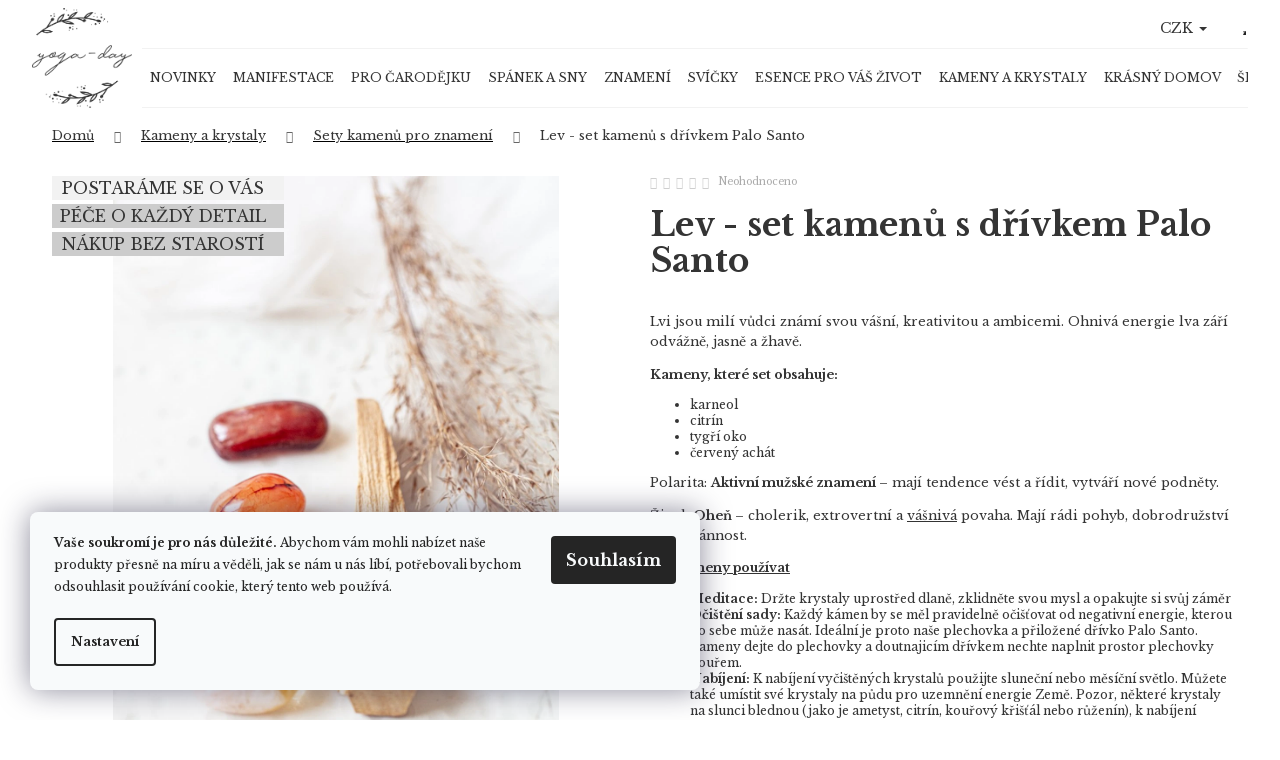

--- FILE ---
content_type: text/html; charset=utf-8
request_url: https://www.yoga-day.cz/sety-kamenu-znameni/lev-set-kamenu-s-drivkem-palo-santo/
body_size: 35941
content:
<!doctype html><html lang="cs" dir="ltr" class="header-background-dark external-fonts-loaded"><head><meta charset="utf-8" /><meta name="viewport" content="width=device-width,initial-scale=1" /><title>Lev - set kamenů s dřívkem Palo Santo - Yoga Day</title><link rel="preconnect" href="https://cdn.myshoptet.com" /><link rel="dns-prefetch" href="https://cdn.myshoptet.com" /><link rel="preload" href="https://cdn.myshoptet.com/prj/dist/master/cms/libs/jquery/jquery-1.11.3.min.js" as="script" /><link href="https://cdn.myshoptet.com/prj/dist/master/cms/templates/frontend_templates/shared/css/font-face/pt-serif.css" rel="stylesheet"><link href="https://cdn.myshoptet.com/prj/dist/master/shop/dist/font-shoptet-12.css.d637f40c301981789c16.css" rel="stylesheet"><script>
dataLayer = [];
dataLayer.push({'shoptet' : {
    "pageId": 1245,
    "pageType": "productDetail",
    "currency": "CZK",
    "currencyInfo": {
        "decimalSeparator": ",",
        "exchangeRate": 1,
        "priceDecimalPlaces": 2,
        "symbol": "K\u010d",
        "symbolLeft": 0,
        "thousandSeparator": " "
    },
    "language": "cs",
    "projectId": 194317,
    "product": {
        "id": 4569,
        "guid": "24e38a1e-c537-11ec-8bc9-0cc47a6c9c84",
        "hasVariants": false,
        "codes": [
            {
                "code": 4553
            }
        ],
        "code": "4553",
        "name": "Lev - set kamen\u016f s d\u0159\u00edvkem Palo Santo",
        "appendix": "",
        "weight": 0,
        "manufacturerGuid": "1EF53329BE54650E82A1DA0BA3DED3EE",
        "currentCategory": "Kameny a krystaly | Sety kamen\u016f pro znamen\u00ed",
        "currentCategoryGuid": "7a5c7d43-b199-11ec-9a9a-002590dc5efc",
        "defaultCategory": "Kameny a krystaly | Sety kamen\u016f pro znamen\u00ed",
        "defaultCategoryGuid": "7a5c7d43-b199-11ec-9a9a-002590dc5efc",
        "currency": "CZK",
        "priceWithVat": 390
    },
    "stocks": [
        {
            "id": "ext",
            "title": "Sklad",
            "isDeliveryPoint": 0,
            "visibleOnEshop": 1
        }
    ],
    "cartInfo": {
        "id": null,
        "freeShipping": false,
        "freeShippingFrom": 2500,
        "leftToFreeGift": {
            "formattedPrice": "1 500 K\u010d",
            "priceLeft": 1500
        },
        "freeGift": false,
        "leftToFreeShipping": {
            "priceLeft": 2500,
            "dependOnRegion": 0,
            "formattedPrice": "2 500 K\u010d"
        },
        "discountCoupon": [],
        "getNoBillingShippingPrice": {
            "withoutVat": 0,
            "vat": 0,
            "withVat": 0
        },
        "cartItems": [],
        "taxMode": "ORDINARY"
    },
    "cart": [],
    "customer": {
        "priceRatio": 1,
        "priceListId": 1,
        "groupId": null,
        "registered": false,
        "mainAccount": false
    }
}});
dataLayer.push({'cookie_consent' : {
    "marketing": "denied",
    "analytics": "denied"
}});
document.addEventListener('DOMContentLoaded', function() {
    shoptet.consent.onAccept(function(agreements) {
        if (agreements.length == 0) {
            return;
        }
        dataLayer.push({
            'cookie_consent' : {
                'marketing' : (agreements.includes(shoptet.config.cookiesConsentOptPersonalisation)
                    ? 'granted' : 'denied'),
                'analytics': (agreements.includes(shoptet.config.cookiesConsentOptAnalytics)
                    ? 'granted' : 'denied')
            },
            'event': 'cookie_consent'
        });
    });
});
</script>

<!-- Google Tag Manager -->
<script>(function(w,d,s,l,i){w[l]=w[l]||[];w[l].push({'gtm.start':
new Date().getTime(),event:'gtm.js'});var f=d.getElementsByTagName(s)[0],
j=d.createElement(s),dl=l!='dataLayer'?'&l='+l:'';j.async=true;j.src=
'https://www.googletagmanager.com/gtm.js?id='+i+dl;f.parentNode.insertBefore(j,f);
})(window,document,'script','dataLayer','GTM-MKZG9QX');</script>
<!-- End Google Tag Manager -->

<meta property="og:type" content="website"><meta property="og:site_name" content="yoga-day.cz"><meta property="og:url" content="https://www.yoga-day.cz/sety-kamenu-znameni/lev-set-kamenu-s-drivkem-palo-santo/"><meta property="og:title" content="Lev - set kamenů s dřívkem Palo Santo - Yoga Day"><meta name="author" content="Yoga Day"><meta name="web_author" content="Shoptet.cz"><meta name="dcterms.rightsHolder" content="www.yoga-day.cz"><meta name="robots" content="index,follow"><meta property="og:image" content="https://cdn.myshoptet.com/usr/www.yoga-day.cz/user/shop/big/4569_579a9877.jpg?6267fdd4"><meta property="og:description" content="Lev - set kamenů s dřívkem Palo Santo. Lvi jsou milí vůdci známí svou vášní, kreativitou a ambicemi. Ohnivá energie lva září odvážně, jasně a žhavě.
Kameny, které set obsahuje: 


karneol
citrín
tygří oko
červený achát

Polarita: Aktivní mužské znamení – mají tendence vést a řídit, vytváří nové podněty.…"><meta name="description" content="Lev - set kamenů s dřívkem Palo Santo. Lvi jsou milí vůdci známí svou vášní, kreativitou a ambicemi. Ohnivá energie lva září odvážně, jasně a žhavě.
Kameny, které set obsahuje: 


karneol
citrín
tygří oko
červený achát

Polarita: Aktivní mužské znamení – mají tendence vést a řídit, vytváří nové podněty.…"><meta name="google-site-verification" content="ssos09QcdshqGeYYfn-WX2DTWOxGnqcMoUaP25Glxrk"><meta property="product:price:amount" content="390"><meta property="product:price:currency" content="CZK"><style>:root {--color-primary: #329a9d;--color-primary-h: 182;--color-primary-s: 52%;--color-primary-l: 41%;--color-primary-hover: #000000;--color-primary-hover-h: 0;--color-primary-hover-s: 0%;--color-primary-hover-l: 0%;--color-secondary: #329a9d;--color-secondary-h: 182;--color-secondary-s: 52%;--color-secondary-l: 41%;--color-secondary-hover: #cfcfcf;--color-secondary-hover-h: 0;--color-secondary-hover-s: 0%;--color-secondary-hover-l: 81%;--color-tertiary: #343434;--color-tertiary-h: 0;--color-tertiary-s: 0%;--color-tertiary-l: 20%;--color-tertiary-hover: #343434;--color-tertiary-hover-h: 0;--color-tertiary-hover-s: 0%;--color-tertiary-hover-l: 20%;--color-header-background: #329a9d;--template-font: "PT Serif";--template-headings-font: "PT Serif";--header-background-url: url("[data-uri]");--cookies-notice-background: #F8FAFB;--cookies-notice-color: #252525;--cookies-notice-button-hover: #27263f;--cookies-notice-link-hover: #3b3a5f;--templates-update-management-preview-mode-content: "Náhled aktualizací šablony je aktivní pro váš prohlížeč."}</style>
    
    <link href="https://cdn.myshoptet.com/prj/dist/master/shop/dist/main-12.less.cbeb3006c3de8c1b385d.css" rel="stylesheet" />
        
    <script>var shoptet = shoptet || {};</script>
    <script src="https://cdn.myshoptet.com/prj/dist/master/shop/dist/main-3g-header.js.05f199e7fd2450312de2.js"></script>
<!-- User include --><!-- api 427(81) html code header -->
<link rel="stylesheet" href="https://cdn.myshoptet.com/usr/api2.dklab.cz/user/documents/_doplnky/instagram/194317/8/194317_8.css" type="text/css" /><style>
        :root {
            --dklab-instagram-header-color: #565656;  
            --dklab-instagram-header-background: #DDDDDD;  
            --dklab-instagram-font-weight: 400;
            --dklab-instagram-font-size: 120%;
            --dklab-instagram-logoUrl: url(https://cdn.myshoptet.com/usr/api2.dklab.cz/user/documents/_doplnky/instagram/img/logo-duha.png); 
            --dklab-instagram-logo-size-width: 25px;
            --dklab-instagram-logo-size-height: 25px;                        
            --dklab-instagram-hover-content: 0;                        
            --dklab-instagram-padding: 0px;                        
            --dklab-instagram-border-color: #888888;
            
        }
        </style>
<!-- api 446(100) html code header -->
<link rel="stylesheet" href="https://cdn.myshoptet.com/usr/api2.dklab.cz/user/documents/_doplnky/poznamka/194317/412/194317_412.css" type="text/css" /><style> :root { 
            --dklab-poznamka-color-main: #000000;  
            --dklab-poznamka-color-empty: #A9A9A9;             
            --dklab-poznamka-color-tooltip-background: #000000;             
            --dklab-poznamka-color-tooltip-text: #FFFFFF;             
            --dklab-poznamka-color-cart-message: #000000;             
            --dklab-poznamka-color-cart-message-background: #F7AB31;             
        }
        </style>
<!-- service 427(81) html code header -->
<link rel="stylesheet" href="https://cdn.myshoptet.com/usr/api2.dklab.cz/user/documents/_doplnky/instagram/font/instagramplus.css" type="text/css" />

<!-- service 446(100) html code header -->
<style>
@font-face {
    font-family: 'poznamka';
    src:  url('https://cdn.myshoptet.com/usr/api2.dklab.cz/user/documents/_doplnky/poznamka/font/note.eot?v1');
    src:  url('https://cdn.myshoptet.com/usr/api2.dklab.cz/user/documents/_doplnky/poznamka/font/note.eot?v1#iefix') format('embedded-opentype'),
    url('https://cdn.myshoptet.com/usr/api2.dklab.cz/user/documents/_doplnky/poznamka/font/note.ttf?v1') format('truetype'),
    url('https://cdn.myshoptet.com/usr/api2.dklab.cz/user/documents/_doplnky/poznamka/font/note.woff?v1') format('woff'),
    url('https://cdn.myshoptet.com/usr/api2.dklab.cz/user/documents/_doplnky/poznamka/font/note.svg?v1') format('svg');
    font-weight: normal;
    font-style: normal;
}
</style>
<!-- service 619(267) html code header -->
<link href="https://cdn.myshoptet.com/usr/fvstudio.myshoptet.com/user/documents/addons/cartupsell.min.css?24.11.1" rel="stylesheet">
<!-- service 425(79) html code header -->
<style>
.hodnoceni:before{content: "Jak o nás mluví zákazníci";}
.hodnoceni.svk:before{content: "Ako o nás hovoria zákazníci";}
.hodnoceni.hun:before{content: "Mit mondanak rólunk a felhasználók";}
.hodnoceni.pl:before{content: "Co mówią o nas klienci";}
.hodnoceni.eng:before{content: "Customer reviews";}
.hodnoceni.de:before{content: "Was unsere Kunden über uns denken";}
.hodnoceni.ro:before{content: "Ce spun clienții despre noi";}
.hodnoceni{margin: 20px auto;}
body:not(.paxio-merkur):not(.venus):not(.jupiter) .hodnoceni .vote-wrap {border: 0 !important;width: 24.5%;flex-basis: 25%;padding: 10px 20px !important;display: inline-block;margin: 0;vertical-align: top;}
.multiple-columns-body #content .hodnoceni .vote-wrap {width: 49%;flex-basis: 50%;}
.hodnoceni .votes-wrap {display: block; border: 1px solid #f7f7f7;margin: 0;width: 100%;max-width: none;padding: 10px 0; background: #fff;}
.hodnoceni .vote-wrap:nth-child(n+5){display: none !important;}
.hodnoceni:before{display: block;font-size: 18px;padding: 10px 20px;background: #fcfcfc;}
.sidebar .hodnoceni .vote-pic, .sidebar .hodnoceni .vote-initials{display: block;}
.sidebar .hodnoceni .vote-wrap, #column-l #column-l-in .hodnoceni .vote-wrap {width: 100% !important; display: block;}
.hodnoceni > a{display: block;text-align: right;padding-top: 6px;}
.hodnoceni > a:after{content: "››";display: inline-block;margin-left: 2px;}
.sidebar .hodnoceni:before, #column-l #column-l-in .hodnoceni:before {background: none !important; padding-left: 0 !important;}
.template-10 .hodnoceni{max-width: 952px !important;}
.page-detail .hodnoceni > a{font-size: 14px;}
.page-detail .hodnoceni{margin-bottom: 30px;}
@media screen and (min-width: 992px) and (max-width: 1199px) {
.hodnoceni .vote-rating{display: block;}
.hodnoceni .vote-time{display: block;margin-top: 3px;}
.hodnoceni .vote-delimeter{display: none;}
}
@media screen and (max-width: 991px) {
body:not(.paxio-merkur):not(.venus):not(.jupiter) .hodnoceni .vote-wrap {width: 49%;flex-basis: 50%;}
.multiple-columns-body #content .hodnoceni .vote-wrap {width: 99%;flex-basis: 100%;}
}
@media screen and (max-width: 767px) {
body:not(.paxio-merkur):not(.venus):not(.jupiter) .hodnoceni .vote-wrap {width: 99%;flex-basis: 100%;}
}
.home #main-product .hodnoceni{margin: 0 0 60px 0;}
.hodnoceni .votes-wrap.admin-response{display: none !important;}
.hodnoceni .vote-pic {width: 100px;}
.hodnoceni .vote-delimeter{display: none;}
.hodnoceni .vote-rating{display: block;}
.hodnoceni .vote-time {display: block;margin-top: 5px;}
@media screen and (min-width: 768px){
.template-12 .hodnoceni{max-width: 747px; margin-left: auto; margin-right: auto;}
}
@media screen and (min-width: 992px){
.template-12 .hodnoceni{max-width: 972px;}
}
@media screen and (min-width: 1200px){
.template-12 .hodnoceni{max-width: 1418px;}
}
.template-14 .hodnoceni .vote-initials{margin: 0 auto;}
.vote-pic img::before {display: none;}
.hodnoceni + .hodnoceni {display: none;}
</style>
<!-- service 1714(1298) html code header -->
<link 
rel="stylesheet" 
href="https://cdn.myshoptet.com/usr/dmartini.myshoptet.com/user/documents/upload/dmartini/blog_products/blog_products.min.css?160"
data-author="Dominik Martini" 
data-author-web="dmartini.cz">
<!-- service 1908(1473) html code header -->
<script type="text/javascript">
    var eshop = {
        'host': 'www.yoga-day.cz',
        'projectId': 194317,
        'template': 'Step',
        'lang': 'cs',
    };
</script>

<link href="https://cdn.myshoptet.com/usr/honzabartos.myshoptet.com/user/documents/style.css?v=292" rel="stylesheet"/>
<script src="https://cdn.myshoptet.com/usr/honzabartos.myshoptet.com/user/documents/script.js?v=298" type="text/javascript"></script>

<style>
.up-callout {
    background-color: rgba(33, 150, 243, 0.1); /* Soft info blue with transparency */
    border: 1px solid rgba(33, 150, 243, 0.3); /* Subtle blue border */
    border-radius: 8px; /* Rounded corners */
    padding: 15px 20px; /* Comfortable padding */
    box-shadow: 0 2px 5px rgba(0, 0, 0, 0.1); /* Subtle shadow for depth */
    max-width: 600px; /* Optional: Limits width for readability */
    margin: 20px auto; /* Centers the box with some spacing */
}

.up-callout p {
    margin: 0; /* Removes default paragraph margin */
    color: #333; /* Dark text for contrast */
    font-size: 16px; /* Readable font size */
    line-height: 1.5; /* Improves readability */
}
</style>
<!-- project html code header -->
<meta name="p:domain_verify" content="1db9a9a59b1b489b56097bdc4f1aa73b"/>



<!-- Vlastní CSS -->
<link href="/user/documents/style.css?v1.1" rel="stylesheet"/>

<link href="/user/documents/css/variable.css?v1.31" rel="stylesheet"/>
<link href="/user/documents/css/text.css?v1.31" rel="stylesheet"/>
<link href="/user/documents/css/main.css?v1.37" rel="stylesheet"/>
<link href="/user/documents/css/product.css?v1.63" rel="stylesheet"/>
<link href="/user/documents/css/blog.css?v1.31" rel="stylesheet"/>


<style>
#productsRelated:before{
content: "Další produkty, které by se vám mohly líbit.";
font-family: "PT Serif",sans-serif;
font-size: 28px;
font-weight: 700;
margin-top: 3vw;
}
</style>




<!-- /User include --><link rel="shortcut icon" href="/favicon.ico" type="image/x-icon" /><link rel="canonical" href="https://www.yoga-day.cz/sety-kamenu-znameni/lev-set-kamenu-s-drivkem-palo-santo/" />    <!-- Global site tag (gtag.js) - Google Analytics -->
    <script async src="https://www.googletagmanager.com/gtag/js?id=17863612858"></script>
    <script>
        
        window.dataLayer = window.dataLayer || [];
        function gtag(){dataLayer.push(arguments);}
        

                    console.debug('default consent data');

            gtag('consent', 'default', {"ad_storage":"denied","analytics_storage":"denied","ad_user_data":"denied","ad_personalization":"denied","wait_for_update":500});
            dataLayer.push({
                'event': 'default_consent'
            });
        
        gtag('js', new Date());

                gtag('config', 'UA-113519520-1', { 'groups': "UA" });
        
                gtag('config', 'G-BST75MNQTJ', {"groups":"GA4","send_page_view":false,"content_group":"productDetail","currency":"CZK","page_language":"cs"});
        
                gtag('config', 'AW-804635909', {"allow_enhanced_conversions":true});
        
                gtag('config', 'AW-17863612858', {"allow_enhanced_conversions":true});
        
        
        
        
                    gtag('event', 'page_view', {"send_to":"GA4","page_language":"cs","content_group":"productDetail","currency":"CZK"});
        
                gtag('set', 'currency', 'CZK');

        gtag('event', 'view_item', {
            "send_to": "UA",
            "items": [
                {
                    "id": "4553",
                    "name": "Lev - set kamen\u016f s d\u0159\u00edvkem Palo Santo",
                    "category": "Kameny a krystaly \/ Sety kamen\u016f pro znamen\u00ed",
                                        "brand": "YogaDay",
                                                            "price": 322.31
                }
            ]
        });
        
        
        
        
        
                    gtag('event', 'view_item', {"send_to":"GA4","page_language":"cs","content_group":"productDetail","value":322.31,"currency":"CZK","items":[{"item_id":"4553","item_name":"Lev - set kamen\u016f s d\u0159\u00edvkem Palo Santo","item_brand":"YogaDay","item_category":"Kameny a krystaly","item_category2":"Sety kamen\u016f pro znamen\u00ed","price":322.31,"quantity":1,"index":0}]});
        
        
        
        
        
        
        
        document.addEventListener('DOMContentLoaded', function() {
            if (typeof shoptet.tracking !== 'undefined') {
                for (var id in shoptet.tracking.bannersList) {
                    gtag('event', 'view_promotion', {
                        "send_to": "UA",
                        "promotions": [
                            {
                                "id": shoptet.tracking.bannersList[id].id,
                                "name": shoptet.tracking.bannersList[id].name,
                                "position": shoptet.tracking.bannersList[id].position
                            }
                        ]
                    });
                }
            }

            shoptet.consent.onAccept(function(agreements) {
                if (agreements.length !== 0) {
                    console.debug('gtag consent accept');
                    var gtagConsentPayload =  {
                        'ad_storage': agreements.includes(shoptet.config.cookiesConsentOptPersonalisation)
                            ? 'granted' : 'denied',
                        'analytics_storage': agreements.includes(shoptet.config.cookiesConsentOptAnalytics)
                            ? 'granted' : 'denied',
                                                                                                'ad_user_data': agreements.includes(shoptet.config.cookiesConsentOptPersonalisation)
                            ? 'granted' : 'denied',
                        'ad_personalization': agreements.includes(shoptet.config.cookiesConsentOptPersonalisation)
                            ? 'granted' : 'denied',
                        };
                    console.debug('update consent data', gtagConsentPayload);
                    gtag('consent', 'update', gtagConsentPayload);
                    dataLayer.push(
                        { 'event': 'update_consent' }
                    );
                }
            });
        });
    </script>
</head><body class="desktop id-1245 in-sety-kamenu-znameni template-12 type-product type-detail one-column-body columns-4 ums_forms_redesign--off ums_a11y_category_page--on ums_discussion_rating_forms--off ums_flags_display_unification--on ums_a11y_login--on mobile-header-version-0"><noscript>
    <style>
        #header {
            padding-top: 0;
            position: relative !important;
            top: 0;
        }
        .header-navigation {
            position: relative !important;
        }
        .overall-wrapper {
            margin: 0 !important;
        }
        body:not(.ready) {
            visibility: visible !important;
        }
    </style>
    <div class="no-javascript">
        <div class="no-javascript__title">Musíte změnit nastavení vašeho prohlížeče</div>
        <div class="no-javascript__text">Podívejte se na: <a href="https://www.google.com/support/bin/answer.py?answer=23852">Jak povolit JavaScript ve vašem prohlížeči</a>.</div>
        <div class="no-javascript__text">Pokud používáte software na blokování reklam, může být nutné povolit JavaScript z této stránky.</div>
        <div class="no-javascript__text">Děkujeme.</div>
    </div>
</noscript>

        <div id="fb-root"></div>
        <script>
            window.fbAsyncInit = function() {
                FB.init({
//                    appId            : 'your-app-id',
                    autoLogAppEvents : true,
                    xfbml            : true,
                    version          : 'v19.0'
                });
            };
        </script>
        <script async defer crossorigin="anonymous" src="https://connect.facebook.net/cs_CZ/sdk.js"></script>
<!-- Google Tag Manager (noscript) -->
<noscript><iframe src="https://www.googletagmanager.com/ns.html?id=GTM-MKZG9QX"
height="0" width="0" style="display:none;visibility:hidden"></iframe></noscript>
<!-- End Google Tag Manager (noscript) -->

    <div class="siteCookies siteCookies--left siteCookies--light js-siteCookies" role="dialog" data-testid="cookiesPopup" data-nosnippet>
        <div class="siteCookies__form">
            <div class="siteCookies__content">
                <div class="siteCookies__text">
                    <sup><span><strong>Vaše soukromí je pro nás důležité.</strong> Abychom vám mohli nabízet naše produkty přesně na míru a věděli, jak se nám u nás líbí, potřebovali bychom odsouhlasit používání cookie, který tento web používá.</span></sup>
                </div>
                <p class="siteCookies__links">
                    <button class="siteCookies__link js-cookies-settings" aria-label="Nastavení cookies" data-testid="cookiesSettings">Nastavení</button>
                </p>
            </div>
            <div class="siteCookies__buttonWrap">
                                <button class="siteCookies__button js-cookiesConsentSubmit" value="all" aria-label="Přijmout cookies" data-testid="buttonCookiesAccept">Souhlasím</button>
            </div>
        </div>
        <script>
            document.addEventListener("DOMContentLoaded", () => {
                const siteCookies = document.querySelector('.js-siteCookies');
                document.addEventListener("scroll", shoptet.common.throttle(() => {
                    const st = document.documentElement.scrollTop;
                    if (st > 1) {
                        siteCookies.classList.add('siteCookies--scrolled');
                    } else {
                        siteCookies.classList.remove('siteCookies--scrolled');
                    }
                }, 100));
            });
        </script>
    </div>
<a href="#content" class="skip-link sr-only">Přejít na obsah</a><div class="overall-wrapper">
    <div class="user-action">
                        <dialog id="login" class="dialog dialog--modal dialog--fullscreen js-dialog--modal" aria-labelledby="loginHeading">
        <div class="dialog__close dialog__close--arrow">
                        <button type="button" class="btn toggle-window-arr" data-dialog-close data-testid="backToShop">Zpět <span>do obchodu</span></button>
            </div>
        <div class="dialog__wrapper">
            <div class="dialog__content dialog__content--form">
                <div class="dialog__header">
                    <h2 id="loginHeading" class="dialog__heading dialog__heading--login">Přihlášení k vašemu účtu</h2>
                </div>
                <div id="customerLogin" class="dialog__body">
                    <form action="/action/Customer/Login/" method="post" id="formLoginIncluded" class="csrf-enabled formLogin" data-testid="formLogin"><input type="hidden" name="referer" value="" /><div class="form-group"><div class="input-wrapper email js-validated-element-wrapper no-label"><input type="email" name="email" class="form-control" autofocus placeholder="E-mailová adresa (např. jan@novak.cz)" data-testid="inputEmail" autocomplete="email" required /></div></div><div class="form-group"><div class="input-wrapper password js-validated-element-wrapper no-label"><input type="password" name="password" class="form-control" placeholder="Heslo" data-testid="inputPassword" autocomplete="current-password" required /><span class="no-display">Nemůžete vyplnit toto pole</span><input type="text" name="surname" value="" class="no-display" /></div></div><div class="form-group"><div class="login-wrapper"><button type="submit" class="btn btn-secondary btn-text btn-login" data-testid="buttonSubmit">Přihlásit se</button><div class="password-helper"><a href="/registrace/" data-testid="signup" rel="nofollow">Nová registrace</a><a href="/klient/zapomenute-heslo/" rel="nofollow">Zapomenuté heslo</a></div></div></div></form>
                </div>
            </div>
        </div>
    </dialog>
            </div>
<header id="header"><div class="container navigation-wrapper"><div class="site-name"><a href="/" data-testid="linkWebsiteLogo"><img src="https://cdn.myshoptet.com/usr/www.yoga-day.cz/user/logos/layer_2.png" alt="Yoga Day" fetchpriority="low" /></a></div><nav id="navigation" aria-label="Hlavní menu" data-collapsible="true"><div class="navigation-in menu"><ul class="menu-level-1" role="menubar" data-testid="headerMenuItems"><li class="menu-item-1374" role="none"><a href="/novinky/" data-testid="headerMenuItem" role="menuitem" aria-expanded="false"><b>NOVINKY</b></a></li>
<li class="menu-item-1558" role="none"><a href="/manifestace/" data-testid="headerMenuItem" role="menuitem" aria-expanded="false"><b>Manifestace</b></a></li>
<li class="menu-item-1445 ext" role="none"><a href="/pro-carodejku/" data-testid="headerMenuItem" role="menuitem" aria-haspopup="true" aria-expanded="false"><b>Pro Čarodějku</b><span class="submenu-arrow"></span></a><ul class="menu-level-2" aria-label="Pro Čarodějku" tabindex="-1" role="menu"><li class="menu-item-1453" role="none"><a href="/ritualni-soupravy/" data-testid="headerMenuItem" role="menuitem"><span>Rituální soupravy</span></a>
                        </li></ul></li>
<li class="menu-item-1600" role="none"><a href="/spanek-a-sny/" data-testid="headerMenuItem" role="menuitem" aria-expanded="false"><b>Spánek a sny</b></a></li>
<li class="menu-item-1326 ext" role="none"><a href="/znameni-zverokruhu/" data-testid="headerMenuItem" role="menuitem" aria-haspopup="true" aria-expanded="false"><b>Znamení</b><span class="submenu-arrow"></span></a><ul class="menu-level-2" aria-label="Znamení" tabindex="-1" role="menu"><li class="menu-item-1338" role="none"><a href="/beran/" data-testid="headerMenuItem" role="menuitem"><span>Beran</span></a>
                        </li><li class="menu-item-1341" role="none"><a href="/byk/" data-testid="headerMenuItem" role="menuitem"><span>Býk</span></a>
                        </li><li class="menu-item-1344" role="none"><a href="/blizenci/" data-testid="headerMenuItem" role="menuitem"><span>Blíženci</span></a>
                        </li><li class="menu-item-1347" role="none"><a href="/rak/" data-testid="headerMenuItem" role="menuitem"><span>Rak</span></a>
                        </li><li class="menu-item-1350" role="none"><a href="/lev/" data-testid="headerMenuItem" role="menuitem"><span>Lev</span></a>
                        </li><li class="menu-item-1353" role="none"><a href="/panna/" data-testid="headerMenuItem" role="menuitem"><span>Panna</span></a>
                        </li><li class="menu-item-1356" role="none"><a href="/vahy/" data-testid="headerMenuItem" role="menuitem"><span>Váhy</span></a>
                        </li><li class="menu-item-1359" role="none"><a href="/stir/" data-testid="headerMenuItem" role="menuitem"><span>Štír</span></a>
                        </li><li class="menu-item-1362" role="none"><a href="/strelec/" data-testid="headerMenuItem" role="menuitem"><span>Střelec</span></a>
                        </li><li class="menu-item-1335" role="none"><a href="/kozoroh/" data-testid="headerMenuItem" role="menuitem"><span>Kozoroh</span></a>
                        </li><li class="menu-item-1365" role="none"><a href="/vodnar/" data-testid="headerMenuItem" role="menuitem"><span>Vodnář</span></a>
                        </li><li class="menu-item-1371" role="none"><a href="/ryby/" data-testid="headerMenuItem" role="menuitem"><span>Ryby</span></a>
                        </li></ul></li>
<li class="menu-item-703 ext" role="none"><a href="/svicky/" data-testid="headerMenuItem" role="menuitem" aria-haspopup="true" aria-expanded="false"><b>Svíčky</b><span class="submenu-arrow"></span></a><ul class="menu-level-2" aria-label="Svíčky" tabindex="-1" role="menu"><li class="menu-item-1573" role="none"><a href="/ritualni-svicky/" data-testid="headerMenuItem" role="menuitem"><span>Rituální svíčky</span></a>
                        </li><li class="menu-item-1392" role="none"><a href="/svicky-pro-znameni-zverokruhu/" data-testid="headerMenuItem" role="menuitem"><span>Svíčky pro znamení zvěrokruhu</span></a>
                        </li><li class="menu-item-1416" role="none"><a href="/exkluzivni-svicky-yd/" data-testid="headerMenuItem" role="menuitem"><span>Exkluzivní a limitované svíčky</span></a>
                        </li><li class="menu-item-977" role="none"><a href="/yoga-day-svicky/" data-testid="headerMenuItem" role="menuitem"><span>Svíčky Yoga-day</span></a>
                        </li><li class="menu-item-1242" role="none"><a href="/rucne-odlevane-svicky/" data-testid="headerMenuItem" role="menuitem"><span>Ručně odlévané svíčky</span></a>
                        </li><li class="menu-item-1431" role="none"><a href="/svicky-s-drevenymi-knoty/" data-testid="headerMenuItem" role="menuitem"><span>Svíčky s dřevěnými knoty</span></a>
                        </li><li class="menu-item-1481" role="none"><a href="/svicky-ve-skle/" data-testid="headerMenuItem" role="menuitem"><span>Svíčky ve skle</span></a>
                        </li><li class="menu-item-1579" role="none"><a href="/keramicke-svicky/" data-testid="headerMenuItem" role="menuitem"><span>Keramické svíčky</span></a>
                        </li></ul></li>
<li class="menu-item-744 ext" role="none"><a href="/esence-pro-vas-zivot/" data-testid="headerMenuItem" role="menuitem" aria-haspopup="true" aria-expanded="false"><b>Esence pro Váš život</b><span class="submenu-arrow"></span></a><ul class="menu-level-2" aria-label="Esence pro Váš život" tabindex="-1" role="menu"><li class="menu-item-795" role="none"><a href="/ciste-esencialni-oleje/" data-testid="headerMenuItem" role="menuitem"><span>Čisté esenciální oleje </span></a>
                        </li><li class="menu-item-1377" role="none"><a href="/smesi-esencialnich-oleju/" data-testid="headerMenuItem" role="menuitem"><span>Směsi esenciálních olejů</span></a>
                        </li><li class="menu-item-1456" role="none"><a href="/smesi-esencialnich-oleju-pro-znameni/" data-testid="headerMenuItem" role="menuitem"><span>Směsi esenciálních olejů pro znamení</span></a>
                        </li><li class="menu-item-1570" role="none"><a href="/nosne-oleje/" data-testid="headerMenuItem" role="menuitem"><span>Nosné Oleje</span></a>
                        </li><li class="menu-item-935" role="none"><a href="/aromalampy/" data-testid="headerMenuItem" role="menuitem"><span>Aromalampy a kadidelnice</span></a>
                        </li><li class="menu-item-1437" role="none"><a href="/pomucky-pro-vykurovani/" data-testid="headerMenuItem" role="menuitem"><span>Pomůcky pro vykuřování</span></a>
                        </li><li class="menu-item-1049" role="none"><a href="/vykurovadla/" data-testid="headerMenuItem" role="menuitem"><span>Vykuřovadla</span></a>
                        </li><li class="menu-item-1470" role="none"><a href="/vykurovaci-smesi/" data-testid="headerMenuItem" role="menuitem"><span>Vykuřovací směsi</span></a>
                        </li><li class="menu-item-1395" role="none"><a href="/vykurovadla-pro-znameni/" data-testid="headerMenuItem" role="menuitem"><span>Vykuřovadla pro znamení</span></a>
                        </li><li class="menu-item-1446" role="none"><a href="/vykurovadla-sagrada-madre/" data-testid="headerMenuItem" role="menuitem"><span>Vykuřovadla Sagrada Madre</span></a>
                        </li><li class="menu-item-1407" role="none"><a href="/vonne-tycinky/" data-testid="headerMenuItem" role="menuitem"><span>Vonné tyčinky</span></a>
                        </li><li class="menu-item-1540" role="none"><a href="/interierove-vune/" data-testid="headerMenuItem" role="menuitem"><span>Interiérové vůně</span></a>
                        </li><li class="menu-item-738" role="none"><a href="/krystalove-difuzery/" data-testid="headerMenuItem" role="menuitem"><span>Závěsné difuzéry</span></a>
                        </li><li class="menu-item-732" role="none"><a href="/dekoracni-vonne-vosky/" data-testid="headerMenuItem" role="menuitem"><span>Dekorační vonné vosky</span></a>
                        </li><li class="menu-item-953" role="none"><a href="/krystalove-aroma-rollery/" data-testid="headerMenuItem" role="menuitem"><span>Krystalové aroma rollery</span></a>
                        </li></ul></li>
<li class="menu-item-810 ext" role="none"><a href="/kameny-a-krystaly/" data-testid="headerMenuItem" role="menuitem" aria-haspopup="true" aria-expanded="false"><b>Kameny a krystaly</b><span class="submenu-arrow"></span></a><ul class="menu-level-2" aria-label="Kameny a krystaly" tabindex="-1" role="menu"><li class="menu-item-1546" role="none"><a href="/krystalove-konfety/" data-testid="headerMenuItem" role="menuitem"><span>Krystalové konfety</span></a>
                        </li><li class="menu-item-864" role="none"><a href="/sety-kamenu/" data-testid="headerMenuItem" role="menuitem"><span>Sety kamenů</span></a>
                        </li><li class="menu-item-1245 active" role="none"><a href="/sety-kamenu-znameni/" data-testid="headerMenuItem" role="menuitem"><span>Sety kamenů pro znamení</span></a>
                        </li><li class="menu-item-1440" role="none"><a href="/krystalove-mrizky/" data-testid="headerMenuItem" role="menuitem"><span>Krystalové mřížky</span></a>
                        </li><li class="menu-item-822" role="none"><a href="/podtacky-z-krystalu/" data-testid="headerMenuItem" role="menuitem"><span>Podtácky z krystalů</span></a>
                        </li><li class="menu-item-983" role="none"><a href="/exkluzivni-krystaly/" data-testid="headerMenuItem" role="menuitem"><span>Exkluzivní krystaly</span></a>
                        </li><li class="menu-item-1087" role="none"><a href="/obelisky-a-koule/" data-testid="headerMenuItem" role="menuitem"><span>Obelisky a Koule</span></a>
                        </li><li class="menu-item-1564" role="none"><a href="/magicke-lebky/" data-testid="headerMenuItem" role="menuitem"><span>Magické lebky</span></a>
                        </li><li class="menu-item-1090" role="none"><a href="/druzy-a-geody/" data-testid="headerMenuItem" role="menuitem"><span>Drúzy a Geody</span></a>
                        </li><li class="menu-item-1102" role="none"><a href="/krystalove-lampy/" data-testid="headerMenuItem" role="menuitem"><span>Krystalové lampy</span></a>
                        </li><li class="menu-item-1484" role="none"><a href="/guasha/" data-testid="headerMenuItem" role="menuitem"><span>Guasha</span></a>
                        </li></ul></li>
<li class="menu-item-789 ext" role="none"><a href="/krasny-domov/" data-testid="headerMenuItem" role="menuitem" aria-haspopup="true" aria-expanded="false"><b>Krásný domov </b><span class="submenu-arrow"></span></a><ul class="menu-level-2" aria-label="Krásný domov " tabindex="-1" role="menu"><li class="menu-item-1442" role="none"><a href="/hrnky-pro-znameni-zverokruhu/" data-testid="headerMenuItem" role="menuitem"><span>Hrnky pro znamení zvěrokruhu</span></a>
                        </li><li class="menu-item-1019" role="none"><a href="/talire-a-misky/" data-testid="headerMenuItem" role="menuitem"><span>Hrnky, sklenice a láhve</span></a>
                        </li><li class="menu-item-783" role="none"><a href="/sady-karticek/" data-testid="headerMenuItem" role="menuitem"><span>Sady kartiček </span></a>
                        </li><li class="menu-item-1201" role="none"><a href="/lapace-snu/" data-testid="headerMenuItem" role="menuitem"><span>Lapače snů a slunce</span></a>
                        </li><li class="menu-item-828" role="none"><a href="/upcyklovane-macrame-privesky/" data-testid="headerMenuItem" role="menuitem"><span>Macramé a zvonkohry</span></a>
                        </li><li class="menu-item-917" role="none"><a href="/dekorace/" data-testid="headerMenuItem" role="menuitem"><span>Dekorace </span></a>
                        </li><li class="menu-item-1159" role="none"><a href="/bytovy-textil/" data-testid="headerMenuItem" role="menuitem"><span>Polštáře a deky</span></a>
                        </li><li class="menu-item-989" role="none"><a href="/keramika-by-yd/" data-testid="headerMenuItem" role="menuitem"><span>Keramika by YD</span></a>
                        </li><li class="menu-item-804" role="none"><a href="/plakaty-a-prani/" data-testid="headerMenuItem" role="menuitem"><span>Plakáty a přání</span></a>
                        </li><li class="menu-item-712" role="none"><a href="/diare-a-deniky/" data-testid="headerMenuItem" role="menuitem"><span>Diáře, deníky a fotoalba</span></a>
                        </li><li class="menu-item-1073" role="none"><a href="/kvetinove-dekorace/" data-testid="headerMenuItem" role="menuitem"><span>Květinové dekorace</span></a>
                        </li><li class="menu-item-1022" role="none"><a href="/face-rollery/" data-testid="headerMenuItem" role="menuitem"><span>Sebepéče</span></a>
                        </li><li class="menu-item-1389" role="none"><a href="/caje-sonnentor/" data-testid="headerMenuItem" role="menuitem"><span>Čaje a byliny Sonnentor</span></a>
                        </li></ul></li>
<li class="menu-item-834 ext" role="none"><a href="/sperky-itapema/" data-testid="headerMenuItem" role="menuitem" aria-haspopup="true" aria-expanded="false"><b>Šperky</b><span class="submenu-arrow"></span></a><ul class="menu-level-2" aria-label="Šperky" tabindex="-1" role="menu"><li class="menu-item-1491" role="none"><a href="/nahrdelniky-a-privesky/" data-testid="headerMenuItem" role="menuitem"><span>Náhrdelníky a přívěšky</span></a>
                        </li><li class="menu-item-1494" role="none"><a href="/naramky/" data-testid="headerMenuItem" role="menuitem"><span>Náramky</span></a>
                        </li><li class="menu-item-1497" role="none"><a href="/nausnice/" data-testid="headerMenuItem" role="menuitem"><span>Náušnice</span></a>
                        </li><li class="menu-item-1500" role="none"><a href="/prsteny/" data-testid="headerMenuItem" role="menuitem"><span>Prsteny</span></a>
                        </li><li class="menu-item-1195" role="none"><a href="/itapema-krystal/" data-testid="headerMenuItem" role="menuitem"><span>Originální krystalové šperky z Brazílie</span></a>
                        </li><li class="menu-item-1210" role="none"><a href="/a-beautiful-story/" data-testid="headerMenuItem" role="menuitem"><span>A Beautiful Story</span></a>
                        </li></ul></li>
<li class="menu-item-1585 ext" role="none"><a href="/pece-o-telo/" data-testid="headerMenuItem" role="menuitem" aria-haspopup="true" aria-expanded="false"><b>Péče o tělo</b><span class="submenu-arrow"></span></a><ul class="menu-level-2" aria-label="Péče o tělo" tabindex="-1" role="menu"><li class="menu-item-1603" role="none"><a href="/kremy-na-ruce/" data-testid="headerMenuItem" role="menuitem"><span>Krémy na ruce</span></a>
                        </li><li class="menu-item-1487" role="none"><a href="/produkty-do-koupele/" data-testid="headerMenuItem" role="menuitem"><span>Koupelové rituály</span></a>
                        </li><li class="menu-item-1591" role="none"><a href="/prirodni-tuha-mydla/" data-testid="headerMenuItem" role="menuitem"><span>Přírodní tuhá mýdla</span></a>
                        </li><li class="menu-item-1606" role="none"><a href="/sprchove-gely-a-mydla/" data-testid="headerMenuItem" role="menuitem"><span>Sprchové gely a mýdla</span></a>
                        </li><li class="menu-item-1594" role="none"><a href="/telove-mlhy-a-parfemy/" data-testid="headerMenuItem" role="menuitem"><span>Tělové mlhy a parfémy</span></a>
                        </li><li class="menu-item-1597" role="none"><a href="/smyslne-ritualy/" data-testid="headerMenuItem" role="menuitem"><span>Smyslné rituály</span></a>
                        </li><li class="menu-item-1609" role="none"><a href="/telove-kremy-oleje-a-masla/" data-testid="headerMenuItem" role="menuitem"><span>Tělové krémy, oleje a másla</span></a>
                        </li><li class="menu-item-1615" role="none"><a href="/darkove-kosmeticke-sady/" data-testid="headerMenuItem" role="menuitem"><span>Dárkové kosmetické sady</span></a>
                        </li><li class="menu-item-1612" role="none"><a href="/masazni-kameny-a-rollery/" data-testid="headerMenuItem" role="menuitem"><span>Masážní kameny a rollery</span></a>
                        </li></ul></li>
<li class="menu-item-801" role="none"><a href="/darkove-poukazy/" data-testid="headerMenuItem" role="menuitem" aria-expanded="false"><b>Dárkové poukazy</b></a></li>
<li class="menu-item-1401" role="none"><a href="/darkove-balicky-darky/" data-testid="headerMenuItem" role="menuitem" aria-expanded="false"><b>Dárkové balíčky</b></a></li>
<li class="menu-item-1425" role="none"><a href="/yd-akademie/" data-testid="headerMenuItem" role="menuitem" aria-expanded="false"><b>YD Akademie</b></a></li>
<li class="menu-item-1120 ext" role="none"><a href="/druhy-kamenu/" data-testid="headerMenuItem" role="menuitem" aria-haspopup="true" aria-expanded="false"><b>Druhy kamenů</b><span class="submenu-arrow"></span></a><ul class="menu-level-2" aria-label="Druhy kamenů" tabindex="-1" role="menu"><li class="menu-item-1129" role="none"><a href="/achat/" data-testid="headerMenuItem" role="menuitem"><span>Achát</span></a>
                        </li><li class="menu-item-1257" role="none"><a href="/akvamarin/" data-testid="headerMenuItem" role="menuitem"><span>Akvamarín</span></a>
                        </li><li class="menu-item-1272" role="none"><a href="/amazonit/" data-testid="headerMenuItem" role="menuitem"><span>Amazonit</span></a>
                        </li><li class="menu-item-1123" role="none"><a href="/ametyst/" data-testid="headerMenuItem" role="menuitem"><span>Ametyst</span></a>
                        </li><li class="menu-item-1248" role="none"><a href="/avanturin/" data-testid="headerMenuItem" role="menuitem"><span>Avanturín</span></a>
                        </li><li class="menu-item-1269" role="none"><a href="/celestyn/" data-testid="headerMenuItem" role="menuitem"><span>Celestýn</span></a>
                        </li><li class="menu-item-1266" role="none"><a href="/citrin/" data-testid="headerMenuItem" role="menuitem"><span>Citrín</span></a>
                        </li><li class="menu-item-1263" role="none"><a href="/cerny-turmalin/" data-testid="headerMenuItem" role="menuitem"><span>Černý turmalín</span></a>
                        </li><li class="menu-item-1132" role="none"><a href="/fluorit/" data-testid="headerMenuItem" role="menuitem"><span>Fluorit</span></a>
                        </li><li class="menu-item-1293" role="none"><a href="/howlit/" data-testid="headerMenuItem" role="menuitem"><span>Howlit</span></a>
                        </li><li class="menu-item-1254" role="none"><a href="/chalcedon/" data-testid="headerMenuItem" role="menuitem"><span>Chalcedon</span></a>
                        </li><li class="menu-item-1251" role="none"><a href="/jadeit/" data-testid="headerMenuItem" role="menuitem"><span>Jadeit</span></a>
                        </li><li class="menu-item-1299" role="none"><a href="/kalcit/" data-testid="headerMenuItem" role="menuitem"><span>Kalcit</span></a>
                        </li><li class="menu-item-1287" role="none"><a href="/karneol/" data-testid="headerMenuItem" role="menuitem"><span>Karneol</span></a>
                        </li><li class="menu-item-1275" role="none"><a href="/kourovy-kristal--zahneda/" data-testid="headerMenuItem" role="menuitem"><span>Kouřový křišťál (záhněda)</span></a>
                        </li><li class="menu-item-1135" role="none"><a href="/kristal/" data-testid="headerMenuItem" role="menuitem"><span>Křišťál</span></a>
                        </li><li class="menu-item-1302" role="none"><a href="/labradorit/" data-testid="headerMenuItem" role="menuitem"><span>Labradorit</span></a>
                        </li><li class="menu-item-1305" role="none"><a href="/larimar/" data-testid="headerMenuItem" role="menuitem"><span>Larimar</span></a>
                        </li><li class="menu-item-1311" role="none"><a href="/lepidolit/" data-testid="headerMenuItem" role="menuitem"><span>Lepidolit</span></a>
                        </li><li class="menu-item-1284" role="none"><a href="/mesicni-kamen/" data-testid="headerMenuItem" role="menuitem"><span>Měsíční kámen (Opalit)</span></a>
                        </li><li class="menu-item-1126" role="none"><a href="/ruzenin/" data-testid="headerMenuItem" role="menuitem"><span>Růženín</span></a>
                        </li><li class="menu-item-1260" role="none"><a href="/ruzovy-ametyst/" data-testid="headerMenuItem" role="menuitem"><span>Růžový ametyst</span></a>
                        </li><li class="menu-item-1308" role="none"><a href="/ruzovy-turmalin/" data-testid="headerMenuItem" role="menuitem"><span>Růžový turmalín</span></a>
                        </li><li class="menu-item-1281" role="none"><a href="/selenit/" data-testid="headerMenuItem" role="menuitem"><span>Selenit</span></a>
                        </li><li class="menu-item-1296" role="none"><a href="/sodalit/" data-testid="headerMenuItem" role="menuitem"><span>Sodalit</span></a>
                        </li><li class="menu-item-1290" role="none"><a href="/tygri-oko/" data-testid="headerMenuItem" role="menuitem"><span>Tygří oko</span></a>
                        </li></ul></li>
<li class="menu-item-897" role="none"><a href="/vanocni-domov/" data-testid="headerMenuItem" role="menuitem" aria-expanded="false"><b>Vánoce</b></a></li>
<li class="appended-category menu-item-1633" role="none"><a href="/mystery-box/"><b>Mystery box</b></a></li><li class="appended-category menu-item-1630" role="none"><a href="/produkty-pouze-na-akce/"><b>Produkty pouze na akce</b></a></li></ul></div><span class="navigation-close"></span></nav><div class="menu-helper" data-testid="hamburgerMenu"><span>Více</span></div>

    <div class="navigation-buttons">
            <div class="dropdown">
        <span>Ceny v:</span>
        <button id="topNavigationDropdown" type="button" data-toggle="dropdown" aria-haspopup="true" aria-expanded="false">
            CZK
            <span class="caret"></span>
        </button>
        <ul class="dropdown-menu" aria-labelledby="topNavigationDropdown"><li><a href="/action/Currency/changeCurrency/?currencyCode=CZK" rel="nofollow">CZK</a></li><li><a href="/action/Currency/changeCurrency/?currencyCode=EUR" rel="nofollow">EUR</a></li></ul>
    </div>
        <a href="#" class="toggle-window" data-target="search" data-testid="linkSearchIcon"><span class="sr-only">Hledat</span></a>
                    
        <button class="top-nav-button top-nav-button-login" type="button" data-dialog-id="login" aria-haspopup="dialog" aria-controls="login" data-testid="signin">
            <span class="sr-only">Přihlášení</span>
        </button>
                    <a href="/kosik/" class="toggle-window cart-count" data-target="cart" data-testid="headerCart" rel="nofollow" aria-haspopup="dialog" aria-expanded="false" aria-controls="cart-widget"><span class="sr-only">Nákupní košík</span></a>
        <a href="#" class="toggle-window" data-target="navigation" data-testid="hamburgerMenu"><span class="sr-only">Menu</span></a>
    </div>

</div></header><!-- / header -->


<div id="content-wrapper" class="container_resetted content-wrapper">
    
                                <div class="breadcrumbs" itemscope itemtype="https://schema.org/BreadcrumbList">
                                                                            <span id="navigation-first" data-basetitle="Yoga Day" itemprop="itemListElement" itemscope itemtype="https://schema.org/ListItem">
                <a href="/" itemprop="item" ><span itemprop="name">Domů</span></a>
                <span class="navigation-bullet">/</span>
                <meta itemprop="position" content="1" />
            </span>
                                <span id="navigation-1" itemprop="itemListElement" itemscope itemtype="https://schema.org/ListItem">
                <a href="/kameny-a-krystaly/" itemprop="item" data-testid="breadcrumbsSecondLevel"><span itemprop="name">Kameny a krystaly</span></a>
                <span class="navigation-bullet">/</span>
                <meta itemprop="position" content="2" />
            </span>
                                <span id="navigation-2" itemprop="itemListElement" itemscope itemtype="https://schema.org/ListItem">
                <a href="/sety-kamenu-znameni/" itemprop="item" data-testid="breadcrumbsSecondLevel"><span itemprop="name">Sety kamenů pro znamení</span></a>
                <span class="navigation-bullet">/</span>
                <meta itemprop="position" content="3" />
            </span>
                                            <span id="navigation-3" itemprop="itemListElement" itemscope itemtype="https://schema.org/ListItem" data-testid="breadcrumbsLastLevel">
                <meta itemprop="item" content="https://www.yoga-day.cz/sety-kamenu-znameni/lev-set-kamenu-s-drivkem-palo-santo/" />
                <meta itemprop="position" content="4" />
                <span itemprop="name" data-title="Lev - set kamenů s dřívkem Palo Santo">Lev - set kamenů s dřívkem Palo Santo <span class="appendix"></span></span>
            </span>
            </div>
            
    <div class="content-wrapper-in">
                <main id="content" class="content wide">
                            
<div class="p-detail" itemscope itemtype="https://schema.org/Product">

    
    <meta itemprop="name" content="Lev - set kamenů s dřívkem Palo Santo" />
    <meta itemprop="category" content="Úvodní stránka &gt; Kameny a krystaly &gt; Sety kamenů pro znamení &gt; Lev - set kamenů s dřívkem Palo Santo" />
    <meta itemprop="url" content="https://www.yoga-day.cz/sety-kamenu-znameni/lev-set-kamenu-s-drivkem-palo-santo/" />
    <meta itemprop="image" content="https://cdn.myshoptet.com/usr/www.yoga-day.cz/user/shop/big/4569_579a9877.jpg?6267fdd4" />
            <meta itemprop="description" content="Lvi jsou milí vůdci známí svou vášní, kreativitou a ambicemi. Ohnivá energie lva září odvážně, jasně a žhavě.
Kameny, které set obsahuje:&amp;nbsp;


karneol
citrín
tygří oko
červený achát

Polarita:&amp;nbsp;Aktivní mužské znamení – mají tendence vést a řídit, vytváří nové podněty.
Živel:&amp;nbsp;Oheň&amp;nbsp;– cholerik, extrovertní a vášnivá povaha. Mají rádi pohyb, dobrodružství a spontánnost.
Jak kameny používat

Meditace: Držte krystaly uprostřed dlaně, zklidněte svou mysl a opakujte si svůj záměr
Očištění sady: Každý kámen by se měl pravidelně očišťovat od negativní energie, kterou do sebe může nasát. Ideální je proto naše plechovka a přiložené dřívko Palo Santo. Kameny dejte do plechovky a doutnajicím dřívkem nechte naplnit prostor plechovky kouřem.&amp;nbsp;
Nabíjení:&amp;nbsp;K nabíjení vyčištěných krystalů použijte sluneční nebo měsíční světlo. Můžete také umístit své krystaly na půdu pro uzemnění energie Země. Pozor, některé krystaly na slunci blednou (jako je ametyst, citrín, kouřový křišťál nebo růženín), k nabíjení můžete použít naši papírovou plechovku, aby kameny zůstaly v bezpečí popř. měsíční světlo.

&amp;nbsp; Mohlo by vás zajímat:&amp;nbsp; &amp;nbsp;

Poznejte znamení zvěrokruhu – Lev
V tajemné moci kouře
Na co jsou vykuřovadla a jak je správně používat?
Čas čarodějnic
Rituál jako zdroj životní energie
Tvorba oltáře
Síla aromaterapie
Ve spojení se zemí
Co je psáno ve hvězdách

" />
                <span class="js-hidden" itemprop="manufacturer" itemscope itemtype="https://schema.org/Organization">
            <meta itemprop="name" content="YogaDay" />
        </span>
        <span class="js-hidden" itemprop="brand" itemscope itemtype="https://schema.org/Brand">
            <meta itemprop="name" content="YogaDay" />
        </span>
                            <meta itemprop="gtin13" content="4553" />            
        <div class="p-detail-inner">

        <div class="p-data-wrapper">
            <div class="p-detail-inner-header">
                            <div class="stars-wrapper">
                
<span class="stars star-list">
                                                <a class="star star-off show-tooltip" title="            Hodnocení:
            Neohodnoceno    &lt;br /&gt;
                    Pro možnost hodnocení se prosím přihlašte            "
                   ></a>
                    
                                                <a class="star star-off show-tooltip" title="            Hodnocení:
            Neohodnoceno    &lt;br /&gt;
                    Pro možnost hodnocení se prosím přihlašte            "
                   ></a>
                    
                                                <a class="star star-off show-tooltip" title="            Hodnocení:
            Neohodnoceno    &lt;br /&gt;
                    Pro možnost hodnocení se prosím přihlašte            "
                   ></a>
                    
                                                <a class="star star-off show-tooltip" title="            Hodnocení:
            Neohodnoceno    &lt;br /&gt;
                    Pro možnost hodnocení se prosím přihlašte            "
                   ></a>
                    
                                                <a class="star star-off show-tooltip" title="            Hodnocení:
            Neohodnoceno    &lt;br /&gt;
                    Pro možnost hodnocení se prosím přihlašte            "
                   ></a>
                    
    </span>
            <span class="stars-label">
                                Neohodnoceno                    </span>
        </div>
                    <h1>
                      Lev - set kamenů s dřívkem Palo Santo                </h1>
            </div>

                            <div class="p-short-description" data-testid="productCardShortDescr">
                    <p>Lvi jsou milí vůdci známí svou vášní, kreativitou a ambicemi. Ohnivá energie lva září odvážně, jasně a žhavě.</p>
<p><strong>Kameny, které set obsahuje:&nbsp;</strong></p>
<meta charset="utf-8" /><meta charset="UTF-8" /><meta charset="UTF-8" /><meta charset="UTF-8" /><meta charset="UTF-8" /><meta charset="UTF-8" /><meta charset="UTF-8" /><meta charset="UTF-8" /><meta charset="UTF-8" />
<ul>
<li><span>karneol</span></li>
<li><span>citrín</span></li>
<li><span>tygří oko</span></li>
<li><span>červený achát</span></li>
</ul>
<p>Polarita:&nbsp;<meta charset="UTF-8" /><strong>Aktivní mužské znamení </strong><span>– mají tendence vést a řídit, vytváří nové podněty.</span></p>
<p>Živel:&nbsp;<meta charset="UTF-8" /><strong>Oheň&nbsp;</strong><span>– cholerik, extrovertní a </span><a href="/svicky/svicka-radost-a-vasen/">vášnivá</a><span> povaha. Mají rádi pohyb, dobrodružství a spontánnost.</span></p>
<p><strong><span style="text-decoration: underline;">Jak kameny používat</span></strong></p>
<ul>
<li><strong>Meditace:</strong> Držte krystaly uprostřed dlaně, zklidněte svou mysl a opakujte si svůj záměr</li>
<li><strong>Očištění sady:</strong> Každý kámen by se měl pravidelně očišťovat od negativní energie, kterou do sebe může nasát. Ideální je proto naše plechovka a přiložené dřívko Palo Santo. Kameny dejte do plechovky a doutnajicím dřívkem nechte naplnit prostor plechovky kouřem.&nbsp;</li>
<li><strong>Nabíjení:&nbsp;</strong>K nabíjení vyčištěných krystalů použijte sluneční nebo měsíční světlo. Můžete také umístit své krystaly na půdu pro uzemnění energie Země. Pozor, některé krystaly na slunci blednou (jako je ametyst, citrín, kouřový křišťál nebo růženín), k nabíjení můžete použít naši papírovou plechovku, aby kameny zůstaly v bezpečí popř. měsíční světlo.</li>
</ul>
<p><strong><img src='https://cdn.myshoptet.com/usr/www.yoga-day.cz/user/documents/upload/mceclip0-50.png?1724065555' width="29" height="29" caption="false" />&nbsp; Mohlo by vás zajímat:</strong>&nbsp;<strong> &nbsp;</strong></p>
<ul>
<li><a href="/znameni-zverokruhu-2/poznejte-znameni-zverokruhu---lev/">Poznejte znamení zvěrokruhu – Lev</a></li>
<li><a href="/blog/v-tajemne-moci-koure/">V tajemné moci kouře</a></li>
<li><a href="/tipy-a-zajimavosti/na-co-jsou-vykurovadla-a-jak-je-spravne-pouzivat/">Na co jsou vykuřovadla a jak je správně používat?</a></li>
<li><a href="/blog/cas-carodejnic/">Čas čarodějnic</a></li>
<li><a href="/blog/ritual-jako-zdroj-zivotni-energie/">Rituál jako zdroj životní energie</a></li>
<li><a href="/blog/tvorba-oltare/">Tvorba oltáře</a></li>
<li><a href="/blog/sila-aromaterapie/">Síla aromaterapie</a></li>
<li><a href="/blog/ve-spojeni-se-zemi/">Ve spojení se zemí</a></li>
<li><a href="/blog/co-je-psano-ve-hvezdach/"><span>Co je psáno ve hvězdách</span></a></li>
</ul>
<p><meta charset="utf-8" /></p>
                </div>
            

            <form action="/action/Cart/addCartItem/" method="post" id="product-detail-form" class="pr-action csrf-enabled" data-testid="formProduct">
                <meta itemprop="productID" content="4569" /><meta itemprop="identifier" content="24e38a1e-c537-11ec-8bc9-0cc47a6c9c84" /><meta itemprop="sku" content="4553" /><span itemprop="offers" itemscope itemtype="https://schema.org/Offer"><link itemprop="availability" href="https://schema.org/InStock" /><meta itemprop="url" content="https://www.yoga-day.cz/sety-kamenu-znameni/lev-set-kamenu-s-drivkem-palo-santo/" /><meta itemprop="price" content="390.00" /><meta itemprop="priceCurrency" content="CZK" /><link itemprop="itemCondition" href="https://schema.org/NewCondition" /></span><input type="hidden" name="productId" value="4569" /><input type="hidden" name="priceId" value="7104" /><input type="hidden" name="language" value="cs" />

                <div class="p-variants-block">
                                    <table class="detail-parameters">
                        <tbody>
                        
                        
                                                                                                </tbody>
                    </table>
                            </div>



            <div class="p-basic-info-block">
                <div class="block">
                                                            

    
    <span class="availability-label" style="color: #009901" data-testid="labelAvailability">
                    Skladem            </span>
    
                                </div>
                <div class="block">
                                            <span class="p-code">
        <span class="p-code-label">Kód:</span>
                    <span>4553</span>
            </span>
                </div>
                <div class="block">
                                                        </div>
            </div>

                                        
            <div class="p-to-cart-block">
                            <div class="p-final-price-wrapper">
                                                            <strong class="price-final" data-testid="productCardPrice">
            <span class="price-final-holder">
                390 Kč
    

        </span>
    </strong>
                                            <span class="price-measure">
                    
                        </span>
                    
                </div>
                            <div class="p-add-to-cart-wrapper">
                                <div class="add-to-cart" data-testid="divAddToCart">
                
<span class="quantity">
    <span
        class="increase-tooltip js-increase-tooltip"
        data-trigger="manual"
        data-container="body"
        data-original-title="Není možné zakoupit více než 9999 ks."
        aria-hidden="true"
        role="tooltip"
        data-testid="tooltip">
    </span>

    <span
        class="decrease-tooltip js-decrease-tooltip"
        data-trigger="manual"
        data-container="body"
        data-original-title="Minimální množství, které lze zakoupit, je 1 ks."
        aria-hidden="true"
        role="tooltip"
        data-testid="tooltip">
    </span>
    <label>
        <input
            type="number"
            name="amount"
            value="1"
            class="amount"
            autocomplete="off"
            data-decimals="0"
                        step="1"
            min="1"
            max="9999"
            aria-label="Množství"
            data-testid="cartAmount"/>
    </label>

    <button
        class="increase"
        type="button"
        aria-label="Zvýšit množství o 1"
        data-testid="increase">
            <span class="increase__sign">&plus;</span>
    </button>

    <button
        class="decrease"
        type="button"
        aria-label="Snížit množství o 1"
        data-testid="decrease">
            <span class="decrease__sign">&minus;</span>
    </button>
</span>
                    
                <button type="submit" class="btn btn-conversion add-to-cart-button" data-testid="buttonAddToCart" aria-label="Do košíku Lev - set kamenů s dřívkem Palo Santo">Do košíku</button>
            
            </div>
                            </div>
            </div>


            </form>

            
            

            <div class="p-param-block">
                <div class="detail-parameters-wrapper">
                    <table class="detail-parameters second">
                        <tr>
    <th>
        <span class="row-header-label">
            Kategorie<span class="row-header-label-colon">:</span>
        </span>
    </th>
    <td>
        <a href="/sety-kamenu-znameni/">Sety kamenů pro znamení</a>    </td>
</tr>
    <tr class="productEan">
      <th>
          <span class="row-header-label productEan__label">
              EAN<span class="row-header-label-colon">:</span>
          </span>
      </th>
      <td>
          <span class="productEan__value">4553</span>
      </td>
  </tr>
                    </table>
                </div>
                <div class="social-buttons-wrapper">
                    <div class="link-icons watchdog-active" data-testid="productDetailActionIcons">
    <a href="#" class="link-icon print" title="Tisknout produkt"><span>Tisk</span></a>
    <a href="/sety-kamenu-znameni/lev-set-kamenu-s-drivkem-palo-santo:dotaz/" class="link-icon chat" title="Mluvit s prodejcem" rel="nofollow"><span>Zeptat se</span></a>
            <a href="/sety-kamenu-znameni/lev-set-kamenu-s-drivkem-palo-santo:hlidat-cenu/" class="link-icon watchdog" title="Hlídat cenu" rel="nofollow"><span>Hlídat</span></a>
                <a href="#" class="link-icon share js-share-buttons-trigger" title="Sdílet produkt"><span>Sdílet</span></a>
    </div>
                        <div class="social-buttons no-display">
                    <div class="pinterest">
                                    
<a href="//www.pinterest.com/pin/create/button/?url=https%3A%2F%2Fwww.yoga-day.cz%2Fsety-kamenu-znameni%2Flev-set-kamenu-s-drivkem-palo-santo%2F&amp;media=https%3A%2F%2Fcdn.myshoptet.com%2Fusr%2Fwww.yoga-day.cz%2Fuser%2Fshop%2Fbig%2F4569_579a9877.jpg%3F6267fdd4&description=&lt;p&gt;Lvi jsou milí vůdci známí svou vášní, kreativitou a ambicemi. Ohnivá energie lva září odvážně, jasně a žhavě.&lt;/p&gt;
&lt;p&gt;&lt;strong&gt;Kameny, které set obsahuje:&amp;nbsp;&lt;/strong&gt;&lt;/p&gt;
&lt;meta charset=&quot;utf-8&quot; /&gt;&lt;meta charset=&quot;UTF-8&quot; /&gt;&lt;meta charset=&quot;UTF-8&quot; /&gt;&lt;meta charset=&quot;UTF-8&quot; /&gt;&lt;meta charset=&quot;UTF-8&quot; /&gt;&lt;meta charset=&quot;UTF-8&quot; /&gt;&lt;meta charset=&quot;UTF-8&quot; /&gt;&lt;meta charset=&quot;UTF-8&quot; /&gt;&lt;meta charset=&quot;UTF-8&quot; /&gt;
&lt;ul&gt;
&lt;li&gt;&lt;span&gt;karneol&lt;/span&gt;&lt;/li&gt;
&lt;li&gt;&lt;span&gt;citrín&lt;/span&gt;&lt;/li&gt;
&lt;li&gt;&lt;span&gt;tygří oko&lt;/span&gt;&lt;/li&gt;
&lt;li&gt;&lt;span&gt;červený achát&lt;/span&gt;&lt;/li&gt;
&lt;/ul&gt;
&lt;p&gt;Polarita:&amp;nbsp;&lt;meta charset=&quot;UTF-8&quot; /&gt;&lt;strong&gt;Aktivní mužské znamení &lt;/strong&gt;&lt;span&gt;– mají tendence vést a řídit, vytváří nové podněty.&lt;/span&gt;&lt;/p&gt;
&lt;p&gt;Živel:&amp;nbsp;&lt;meta charset=&quot;UTF-8&quot; /&gt;&lt;strong&gt;Oheň&amp;nbsp;&lt;/strong&gt;&lt;span&gt;– cholerik, extrovertní a &lt;/span&gt;&lt;a href=&quot;/svicky/svicka-radost-a-vasen/&quot;&gt;vášnivá&lt;/a&gt;&lt;span&gt; povaha. Mají rádi pohyb, dobrodružství a spontánnost.&lt;/span&gt;&lt;/p&gt;
&lt;p&gt;&lt;strong&gt;&lt;span style=&quot;text-decoration: underline;&quot;&gt;Jak kameny používat&lt;/span&gt;&lt;/strong&gt;&lt;/p&gt;
&lt;ul&gt;
&lt;li&gt;&lt;strong&gt;Meditace:&lt;/strong&gt; Držte krystaly uprostřed dlaně, zklidněte svou mysl a opakujte si svůj záměr&lt;/li&gt;
&lt;li&gt;&lt;strong&gt;Očištění sady:&lt;/strong&gt; Každý kámen by se měl pravidelně očišťovat od negativní energie, kterou do sebe může nasát. Ideální je proto naše plechovka a přiložené dřívko Palo Santo. Kameny dejte do plechovky a doutnajicím dřívkem nechte naplnit prostor plechovky kouřem.&amp;nbsp;&lt;/li&gt;
&lt;li&gt;&lt;strong&gt;Nabíjení:&amp;nbsp;&lt;/strong&gt;K nabíjení vyčištěných krystalů použijte sluneční nebo měsíční světlo. Můžete také umístit své krystaly na půdu pro uzemnění energie Země. Pozor, některé krystaly na slunci blednou (jako je ametyst, citrín, kouřový křišťál nebo růženín), k nabíjení můžete použít naši papírovou plechovku, aby kameny zůstaly v bezpečí popř. měsíční světlo.&lt;/li&gt;
&lt;/ul&gt;
&lt;p&gt;&lt;strong&gt;&lt;img src=&#039;https://cdn.myshoptet.com/usr/www.yoga-day.cz/user/documents/upload/mceclip0-50.png?1724065555&#039; width=&quot;29&quot; height=&quot;29&quot; caption=&quot;false&quot; /&gt;&amp;nbsp; Mohlo by vás zajímat:&lt;/strong&gt;&amp;nbsp;&lt;strong&gt; &amp;nbsp;&lt;/strong&gt;&lt;/p&gt;
&lt;ul&gt;
&lt;li&gt;&lt;a href=&quot;/znameni-zverokruhu-2/poznejte-znameni-zverokruhu---lev/&quot;&gt;Poznejte znamení zvěrokruhu – Lev&lt;/a&gt;&lt;/li&gt;
&lt;li&gt;&lt;a href=&quot;/blog/v-tajemne-moci-koure/&quot;&gt;V tajemné moci kouře&lt;/a&gt;&lt;/li&gt;
&lt;li&gt;&lt;a href=&quot;/tipy-a-zajimavosti/na-co-jsou-vykurovadla-a-jak-je-spravne-pouzivat/&quot;&gt;Na co jsou vykuřovadla a jak je správně používat?&lt;/a&gt;&lt;/li&gt;
&lt;li&gt;&lt;a href=&quot;/blog/cas-carodejnic/&quot;&gt;Čas čarodějnic&lt;/a&gt;&lt;/li&gt;
&lt;li&gt;&lt;a href=&quot;/blog/ritual-jako-zdroj-zivotni-energie/&quot;&gt;Rituál jako zdroj životní energie&lt;/a&gt;&lt;/li&gt;
&lt;li&gt;&lt;a href=&quot;/blog/tvorba-oltare/&quot;&gt;Tvorba oltáře&lt;/a&gt;&lt;/li&gt;
&lt;li&gt;&lt;a href=&quot;/blog/sila-aromaterapie/&quot;&gt;Síla aromaterapie&lt;/a&gt;&lt;/li&gt;
&lt;li&gt;&lt;a href=&quot;/blog/ve-spojeni-se-zemi/&quot;&gt;Ve spojení se zemí&lt;/a&gt;&lt;/li&gt;
&lt;li&gt;&lt;a href=&quot;/blog/co-je-psano-ve-hvezdach/&quot;&gt;&lt;span&gt;Co je psáno ve hvězdách&lt;/span&gt;&lt;/a&gt;&lt;/li&gt;
&lt;/ul&gt;
&lt;p&gt;&lt;meta charset=&quot;utf-8&quot; /&gt;&lt;/p&gt;" class="pin-it-button" data-pin-lang="cs" data-pin-do="buttonPin" data-pin-count="not shown"></a>
<script async defer src="//assets.pinterest.com/js/pinit.js" data-pin-build="parsePinBtns"></script>

            </div>
                    <div class="facebook">
                <div
            data-layout="standard"
        class="fb-like"
        data-action="like"
        data-show-faces="false"
        data-share="false"
                        data-width="285"
        data-height="26"
    >
</div>

            </div>
                    <div class="twitter">
                <script>
        window.twttr = (function(d, s, id) {
            var js, fjs = d.getElementsByTagName(s)[0],
                t = window.twttr || {};
            if (d.getElementById(id)) return t;
            js = d.createElement(s);
            js.id = id;
            js.src = "https://platform.twitter.com/widgets.js";
            fjs.parentNode.insertBefore(js, fjs);
            t._e = [];
            t.ready = function(f) {
                t._e.push(f);
            };
            return t;
        }(document, "script", "twitter-wjs"));
        </script>

<a
    href="https://twitter.com/share"
    class="twitter-share-button"
        data-lang="cs"
    data-url="https://www.yoga-day.cz/sety-kamenu-znameni/lev-set-kamenu-s-drivkem-palo-santo/"
>Tweet</a>

            </div>
                                <div class="close-wrapper">
        <a href="#" class="close-after js-share-buttons-trigger" title="Sdílet produkt">Zavřít</a>
    </div>

            </div>
                </div>
            </div>


                                </div>

        <div class="p-image-wrapper">
            
            <div class="p-image" style="" data-testid="mainImage">
                

<a href="https://cdn.myshoptet.com/usr/www.yoga-day.cz/user/shop/big/4569_579a9877.jpg?6267fdd4" class="p-main-image"><img src="https://cdn.myshoptet.com/usr/www.yoga-day.cz/user/shop/big/4569_579a9877.jpg?6267fdd4" alt="579A9877" width="1024" height="1536"  fetchpriority="high" />
</a>                
                <div class="flags flags-default">            <span class="flag flag-postarame-se-o-vas" style="background-color:#f2f2f2;">
            Postaráme se o vás
    </span>
    <span class="flag flag-pece-o-kazdy-detail" style="background-color:#cccccc;">
            Péče o každý detail
    </span>
    <span class="flag flag-nakup-bez-starosti" style="background-color:#cccccc;">
            Nákup bez starostí
    </span>
        
                
    </div>
    

                

    

            </div>
            <div class="row">
                
    <div class="col-sm-12 p-thumbnails-wrapper">

        <div class="p-thumbnails">

            <div class="p-thumbnails-inner">

                <div>
                                                                                        <a href="https://cdn.myshoptet.com/usr/www.yoga-day.cz/user/shop/big/4569_579a9877.jpg?6267fdd4" class="p-thumbnail highlighted">
                            <img src="data:image/svg+xml,%3Csvg%20width%3D%22100%22%20height%3D%22100%22%20xmlns%3D%22http%3A%2F%2Fwww.w3.org%2F2000%2Fsvg%22%3E%3C%2Fsvg%3E" alt="579A9877" width="100" height="100"  data-src="https://cdn.myshoptet.com/usr/www.yoga-day.cz/user/shop/related/4569_579a9877.jpg?6267fdd4" fetchpriority="low" />
                        </a>
                        <a href="https://cdn.myshoptet.com/usr/www.yoga-day.cz/user/shop/big/4569_579a9877.jpg?6267fdd4" class="cbox-gal" data-gallery="lightbox[gallery]" data-alt="579A9877"></a>
                                                                    <a href="https://cdn.myshoptet.com/usr/www.yoga-day.cz/user/shop/big/4569-2_lev-set-kamenu-s-drivkem-palo-santo.jpg?6267fdea" class="p-thumbnail">
                            <img src="data:image/svg+xml,%3Csvg%20width%3D%22100%22%20height%3D%22100%22%20xmlns%3D%22http%3A%2F%2Fwww.w3.org%2F2000%2Fsvg%22%3E%3C%2Fsvg%3E" alt="Lev - set kamenů s dřívkem Palo Santo" width="100" height="100"  data-src="https://cdn.myshoptet.com/usr/www.yoga-day.cz/user/shop/related/4569-2_lev-set-kamenu-s-drivkem-palo-santo.jpg?6267fdea" fetchpriority="low" />
                        </a>
                        <a href="https://cdn.myshoptet.com/usr/www.yoga-day.cz/user/shop/big/4569-2_lev-set-kamenu-s-drivkem-palo-santo.jpg?6267fdea" class="cbox-gal" data-gallery="lightbox[gallery]" data-alt="Lev - set kamenů s dřívkem Palo Santo"></a>
                                                                    <a href="https://cdn.myshoptet.com/usr/www.yoga-day.cz/user/shop/big/4569-3_lev-set-kamenu-s-drivkem-palo-santo.jpg?6267fded" class="p-thumbnail">
                            <img src="data:image/svg+xml,%3Csvg%20width%3D%22100%22%20height%3D%22100%22%20xmlns%3D%22http%3A%2F%2Fwww.w3.org%2F2000%2Fsvg%22%3E%3C%2Fsvg%3E" alt="Lev - set kamenů s dřívkem Palo Santo" width="100" height="100"  data-src="https://cdn.myshoptet.com/usr/www.yoga-day.cz/user/shop/related/4569-3_lev-set-kamenu-s-drivkem-palo-santo.jpg?6267fded" fetchpriority="low" />
                        </a>
                        <a href="https://cdn.myshoptet.com/usr/www.yoga-day.cz/user/shop/big/4569-3_lev-set-kamenu-s-drivkem-palo-santo.jpg?6267fded" class="cbox-gal" data-gallery="lightbox[gallery]" data-alt="Lev - set kamenů s dřívkem Palo Santo"></a>
                                    </div>

            </div>

            <a href="#" class="thumbnail-prev"></a>
            <a href="#" class="thumbnail-next"></a>

        </div>

    </div>

            </div>

        </div>
    </div>

    <div class="container container--bannersBenefit">
            </div>

        



        
    <div class="shp-tabs-wrapper p-detail-tabs-wrapper">
        <div class="row">
            <div class="col-sm-12 shp-tabs-row responsive-nav">
                <div class="shp-tabs-holder">
    <ul id="p-detail-tabs" class="shp-tabs p-detail-tabs visible-links" role="tablist">
                            <li class="shp-tab active" data-testid="tabDescription">
                <a href="#description" class="shp-tab-link" role="tab" data-toggle="tab">Popis</a>
            </li>
                                                <li class="shp-tab" data-testid="tabRelatedProducts">
                <a href="#productsRelated" class="shp-tab-link" role="tab" data-toggle="tab">Související (3)</a>
            </li>
                                                                                                         <li class="shp-tab" data-testid="tabDiscussion">
                                <a href="#productDiscussion" class="shp-tab-link" role="tab" data-toggle="tab">Diskuze</a>
            </li>
                                        </ul>
</div>
            </div>
            <div class="col-sm-12 ">
                <div id="tab-content" class="tab-content">
                                                                                                            <div id="description" class="tab-pane fade in active" role="tabpanel">
        <div class="description-inner">
            <div class="basic-description">
                
                                    <p><meta charset="utf-8" /><span></span></p>
<p><span>Produkt obsahuje: Minimálně 4 kameny, dřívko palo santo, saténový pytlík, plechovka</span></p>
<p><span>Kameny můžete samozřejmě vybírat podle intuice a toho, jaký se vám jednoduše líbí. Pokud vás přitahuje a máte potřebu se ho dotknout, je v harmonii s vaší momentální&nbsp;</span><a href="https://www.yoga-day.cz/svicky/svicka-plna-energie/">energií</a><span>. Funguje to i obráceně. Preference se můžou měnit s&nbsp;časem a rozdílnou životní situací nebo psychickým rozpoložením. Tahle metoda je pro někoho ta nejjednodušší a nepřirozenější, ale pro někoho to může být složité a mnohem raději si nechá poradit.</span></p>
                            </div>
            
        </div>
    </div>
                                                    
    <div id="productsRelated" class="tab-pane fade" role="tabpanel">

        <div class="products products-block products-additional p-switchable">
            
                    
                    <div class="product col-sm-6 col-md-12 col-lg-6 active related-sm-screen-show">
    <div class="p" data-micro="product" data-micro-product-id="5013" data-micro-identifier="57a0e326-4a3d-11ed-81f8-0cc47a6c9370" data-testid="productItem">
                    <a href="/svicky-pro-znameni-zverokruhu/lev-svicka-s-bergamotem--palmarosou-a-karneolem/" class="image">
                <img src="data:image/svg+xml,%3Csvg%20width%3D%22423%22%20height%3D%22634%22%20xmlns%3D%22http%3A%2F%2Fwww.w3.org%2F2000%2Fsvg%22%3E%3C%2Fsvg%3E" alt="579A0644" data-micro-image="https://cdn.myshoptet.com/usr/www.yoga-day.cz/user/shop/big/5013-1_579a0644.jpg?6358f48c" width="423" height="634"  data-src="https://cdn.myshoptet.com/usr/www.yoga-day.cz/user/shop/detail/5013-1_579a0644.jpg?6358f48c
" fetchpriority="low" />
                                                                                                                                                                                    <div class="flags flags-default">                            <span class="flag flag-custom2" style="background-color:#d7c2ff;">
            Vyrobeno v Yoga-day
    </span>
                                                
                                                
                    </div>
                                                    
    

    


            </a>
        
        <div class="p-in">

            <div class="p-in-in">
                <a href="/svicky-pro-znameni-zverokruhu/lev-svicka-s-bergamotem--palmarosou-a-karneolem/" class="name" data-micro="url">
                    <span data-micro="name" data-testid="productCardName">
                          Lev  - svíčka s pomerančem, eucalyptem a achátem                    </span>
                </a>
                
                <div class="availability">
            <span style="color:#009901">
                Skladem            </span>
                                                            </div>
    
                            </div>

            <div class="p-bottom no-buttons">
                
                <div data-micro="offer"
    data-micro-price="410.00"
    data-micro-price-currency="CZK"
            data-micro-availability="https://schema.org/InStock"
    >
                    <div class="prices">
                                                                                
                        
                        
                        
            <div class="price price-final" data-testid="productCardPrice">
        <strong>
                                        410 Kč
                    </strong>
        

        
    </div>


                        

                    </div>

                    

                                            <div class="p-tools">
                                                            <form action="/action/Cart/addCartItem/" method="post" class="pr-action csrf-enabled">
                                    <input type="hidden" name="language" value="cs" />
                                                                            <input type="hidden" name="priceId" value="7836" />
                                                                        <input type="hidden" name="productId" value="5013" />
                                                                            
<input type="hidden" name="amount" value="1" autocomplete="off" />
                                                                        <button type="submit" class="btn btn-cart add-to-cart-button" data-testid="buttonAddToCart" aria-label="Do košíku Lev  - svíčka s pomerančem, eucalyptem a achátem"><span>Do košíku</span></button>
                                </form>
                                                                                    
    
                                                    </div>
                    
                                                                                            <p class="p-desc" data-micro="description" data-testid="productCardShortDescr">
                                Pečlivě jsme vytvořili celou kolekci svíček pro znamení zvěrokruhu, která se doplňuje s našimi vykuřovadly pro znamení a sety kamenů pro znamení

&nbsp;

Lev&nbsp;voní...
                            </p>
                                                            

                </div>

            </div>

        </div>

        
    

                    <span class="no-display" data-micro="sku">5005</span>
    
    </div>
</div>
                        <div class="product col-sm-6 col-md-12 col-lg-6 active related-sm-screen-show">
    <div class="p" data-micro="product" data-micro-product-id="5561" data-micro-identifier="1198ffcc-e34d-11ed-bdbb-129f0d1269aa" data-testid="productItem">
                    <a href="/hrnky-pro-znameni-zverokruhu/lev-hrnecek-pro-znameni-zverokruhu/" class="image">
                <img src="data:image/svg+xml,%3Csvg%20width%3D%22423%22%20height%3D%22634%22%20xmlns%3D%22http%3A%2F%2Fwww.w3.org%2F2000%2Fsvg%22%3E%3C%2Fsvg%3E" alt="579A6461" data-micro-image="https://cdn.myshoptet.com/usr/www.yoga-day.cz/user/shop/big/5561_579a6461.jpg?64490ce4" width="423" height="634"  data-src="https://cdn.myshoptet.com/usr/www.yoga-day.cz/user/shop/detail/5561_579a6461.jpg?64490ce4
" fetchpriority="low" />
                                                                                                                                                                                    <div class="flags flags-default">                            <span class="flag flag-custom2" style="background-color:#d7c2ff;">
            Vyrobeno v Yoga-day
    </span>
    <span class="flag flag-limitovane-edice" style="background-color:#e58bcd;">
            Limitované edice
    </span>
                                                
                                                
                    </div>
                                                    
    

    

    <div class="flags flags-extra">
      
                
                                                                              
            <span class="flag flag-discount">
                                                                                                            <span class="price-standard"><span>430 Kč</span></span>
                                                                                                                                                <span class="price-save">&ndash;55 %</span>
                                    </span>
              </div>

            </a>
        
        <div class="p-in">

            <div class="p-in-in">
                <a href="/hrnky-pro-znameni-zverokruhu/lev-hrnecek-pro-znameni-zverokruhu/" class="name" data-micro="url">
                    <span data-micro="name" data-testid="productCardName">
                          Lev - hrneček pro znamení zvěrokruhu                    </span>
                </a>
                
                <div class="availability">
            <span style="color:#009901">
                Skladem            </span>
                                                            </div>
    
                            </div>

            <div class="p-bottom no-buttons">
                
                <div data-micro="offer"
    data-micro-price="190.00"
    data-micro-price-currency="CZK"
            data-micro-availability="https://schema.org/InStock"
    >
                    <div class="prices">
                                                                                
                                                        
                        
                        
                        
            <div class="price price-final" data-testid="productCardPrice">
        <strong>
                                        190 Kč
                    </strong>
        

        
    </div>


                        

                    </div>

                    

                                            <div class="p-tools">
                                                            <form action="/action/Cart/addCartItem/" method="post" class="pr-action csrf-enabled">
                                    <input type="hidden" name="language" value="cs" />
                                                                            <input type="hidden" name="priceId" value="8918" />
                                                                        <input type="hidden" name="productId" value="5561" />
                                                                            
<input type="hidden" name="amount" value="1" autocomplete="off" />
                                                                        <button type="submit" class="btn btn-cart add-to-cart-button" data-testid="buttonAddToCart" aria-label="Do košíku Lev - hrneček pro znamení zvěrokruhu"><span>Do košíku</span></button>
                                </form>
                                                                                    
    
                                                    </div>
                    
                                                                                            <p class="p-desc" data-micro="description" data-testid="productCardShortDescr">
                                Ponořte se do tajemství vesmíru s naši novou kolekcí hrnečků pro znamení zvěrokruhu.&nbsp;Hrnečky tiskneme přímo u nás v yoga-day, ručně a s láskou. Každý kousek je tedy...
                            </p>
                                                            

                </div>

            </div>

        </div>

        
    

                    <span class="no-display" data-micro="sku">5547</span>
    
    </div>
</div>
                        <div class="product col-sm-6 col-md-12 col-lg-6 active related-sm-screen-hide">
    <div class="p" data-micro="product" data-micro-product-id="5049" data-micro-identifier="05fd6ba4-4af4-11ed-89b2-0cc47a6c9370" data-testid="productItem">
                    <a href="/vykurovadla-pro-znameni/lev-vykurovaci-smes/" class="image">
                <img src="data:image/svg+xml,%3Csvg%20width%3D%22423%22%20height%3D%22634%22%20xmlns%3D%22http%3A%2F%2Fwww.w3.org%2F2000%2Fsvg%22%3E%3C%2Fsvg%3E" alt="579A0653" data-shp-lazy="true" data-micro-image="https://cdn.myshoptet.com/usr/www.yoga-day.cz/user/shop/big/5049-1_579a0653.jpg?6358f6f8" width="423" height="634"  data-src="https://cdn.myshoptet.com/usr/www.yoga-day.cz/user/shop/detail/5049-1_579a0653.jpg?6358f6f8
" fetchpriority="low" />
                                                                                                                                                                                    <div class="flags flags-default">                            <span class="flag flag-custom2" style="background-color:#d7c2ff;">
            Vyrobeno v Yoga-day
    </span>
                                                
                                                
                    </div>
                                                    
    

    


            </a>
        
        <div class="p-in">

            <div class="p-in-in">
                <a href="/vykurovadla-pro-znameni/lev-vykurovaci-smes/" class="name" data-micro="url">
                    <span data-micro="name" data-testid="productCardName">
                          Lev - vykuřovací směs                    </span>
                </a>
                
                <div class="availability">
            <span style="color:#009901">
                Skladem            </span>
                                                            </div>
    
                            </div>

            <div class="p-bottom no-buttons">
                
                <div data-micro="offer"
    data-micro-price="280.00"
    data-micro-price-currency="CZK"
            data-micro-availability="https://schema.org/InStock"
    >
                    <div class="prices">
                                                                                
                        
                        
                        
            <div class="price price-final" data-testid="productCardPrice">
        <strong>
                                        280 Kč
                    </strong>
        

        
    </div>


                        

                    </div>

                    

                                            <div class="p-tools">
                                                            <form action="/action/Cart/addCartItem/" method="post" class="pr-action csrf-enabled">
                                    <input type="hidden" name="language" value="cs" />
                                                                            <input type="hidden" name="priceId" value="7872" />
                                                                        <input type="hidden" name="productId" value="5049" />
                                                                            
<input type="hidden" name="amount" value="1" autocomplete="off" />
                                                                        <button type="submit" class="btn btn-cart add-to-cart-button" data-testid="buttonAddToCart" aria-label="Do košíku Lev - vykuřovací směs"><span>Do košíku</span></button>
                                </form>
                                                                                    
    
                                                    </div>
                    
                                                                                            <p class="p-desc" data-micro="description" data-testid="productCardShortDescr">
                                Pečlivě jsme vytvořili celou kolekci vykuřovacích směsí pro znamení zvěrokruhu, která se doplňuje s našimi svíčkami pro znamení a sety kamenů pro znamení.

&nbsp;

Lev je...
                            </p>
                                                            

                </div>

            </div>

        </div>

        
    

                    <span class="no-display" data-micro="sku">5041</span>
    
    </div>
</div>
            </div>

                    <div class="browse-p">
                <a href="#" class="btn btn-default p-all">Zobrazit všechny související produkty</a>
                            </div>
        
    </div>
                                                                                                            <div id="productDiscussion" class="tab-pane fade" role="tabpanel" data-testid="areaDiscussion">
        <div id="discussionWrapper" class="discussion-wrapper unveil-wrapper" data-parent-tab="productDiscussion" data-testid="wrapperDiscussion">
                                    
    <div class="discussionContainer js-discussion-container" data-editorid="discussion">
                    <p data-testid="textCommentNotice">Buďte první, kdo napíše příspěvek k této položce. </p>
                                                        <div class="add-comment discussion-form-trigger" data-unveil="discussion-form" aria-expanded="false" aria-controls="discussion-form" role="button">
                <span class="link-like comment-icon" data-testid="buttonAddComment">Přidat komentář</span>
                        </div>
                        <div id="discussion-form" class="discussion-form vote-form js-hidden">
                            <form action="/action/ProductDiscussion/addPost/" method="post" id="formDiscussion" data-testid="formDiscussion">
    <input type="hidden" name="formId" value="9" />
    <input type="hidden" name="discussionEntityId" value="4569" />
            <div class="row">
        <div class="form-group col-xs-12 col-sm-6">
            <input type="text" name="fullName" value="" id="fullName" class="form-control" placeholder="Jméno" data-testid="inputUserName"/>
                        <span class="no-display">Nevyplňujte toto pole:</span>
            <input type="text" name="surname" value="" class="no-display" />
        </div>
        <div class="form-group js-validated-element-wrapper no-label col-xs-12 col-sm-6">
            <input type="email" name="email" value="" id="email" class="form-control js-validate-required" placeholder="E-mail" data-testid="inputEmail"/>
        </div>
        <div class="col-xs-12">
            <div class="form-group">
                <input type="text" name="title" id="title" class="form-control" placeholder="Název" data-testid="inputTitle" />
            </div>
            <div class="form-group no-label js-validated-element-wrapper">
                <textarea name="message" id="message" class="form-control js-validate-required" rows="7" placeholder="Komentář" data-testid="inputMessage"></textarea>
            </div>
                                    <fieldset class="box box-sm box-bg-default">
    <h4>Bezpečnostní kontrola</h4>
    <div class="form-group captcha-image">
        <img src="[data-uri]" alt="" data-testid="imageCaptcha" width="150" height="40"  fetchpriority="low" />
    </div>
    <div class="form-group js-validated-element-wrapper smart-label-wrapper">
        <label for="captcha"><span class="required-asterisk">Opište text z obrázku</span></label>
        <input type="text" id="captcha" name="captcha" class="form-control js-validate js-validate-required">
    </div>
</fieldset>
            <div class="form-group">
                <input type="submit" value="Odeslat komentář" class="btn btn-sm btn-primary" data-testid="buttonSendComment" />
            </div>
        </div>
    </div>
</form>

                    </div>
                    </div>

        </div>
    </div>
                                                        </div>
            </div>
        </div>
    </div>
</div>
                    </main>
    </div>
    
            
    
                    <div id="cart-widget" class="content-window cart-window" role="dialog" aria-hidden="true">
                <div class="content-window-in cart-window-in">
                                <button type="button" class="btn toggle-window-arr toggle-window" data-target="cart" data-testid="backToShop" aria-controls="cart-widget">Zpět <span>do obchodu</span></button>
                        <div class="container place-cart-here">
                        <div class="loader-overlay">
                            <div class="loader"></div>
                        </div>
                    </div>
                </div>
            </div>
            <div class="content-window search-window" itemscope itemtype="https://schema.org/WebSite">
                <meta itemprop="headline" content="Sety kamenů pro znamení"/><meta itemprop="url" content="https://www.yoga-day.cz"/><meta itemprop="text" content="Lev - set kamenů s dřívkem Palo Santo. Lvi jsou milí vůdci známí svou vášní, kreativitou a ambicemi. Ohnivá energie lva září odvážně, jasně a žhavě. Kameny, které set obsahuje:&amp;amp;nbsp; karneol citrín tygří oko červený achát Polarita:&amp;amp;nbsp;Aktivní mužské znamení – mají tendence vést a řídit, vytváří nové..."/>                <div class="content-window-in search-window-in">
                                <button type="button" class="btn toggle-window-arr toggle-window" data-target="search" data-testid="backToShop" aria-controls="cart-widget">Zpět <span>do obchodu</span></button>
                        <div class="container">
                        <div class="search"><h2>Co potřebujete najít?</h2><form action="/action/ProductSearch/prepareString/" method="post"
    id="formSearchForm" class="search-form compact-form js-search-main"
    itemprop="potentialAction" itemscope itemtype="https://schema.org/SearchAction" data-testid="searchForm">
    <fieldset>
        <meta itemprop="target"
            content="https://www.yoga-day.cz/vyhledavani/?string={string}"/>
        <input type="hidden" name="language" value="cs"/>
        
            
<input
    type="search"
    name="string"
        class="query-input form-control search-input js-search-input lg"
    placeholder="Napište, co hledáte"
    autocomplete="off"
    required
    itemprop="query-input"
    aria-label="Vyhledávání"
    data-testid="searchInput"
>
            <button type="submit" class="btn btn-default btn-arrow-right btn-lg" data-testid="searchBtn"><span class="sr-only">Hledat</span></button>
        
    </fieldset>
</form>
<h3>Doporučujeme</h3><div class="recommended-products"></div></div>
                    </div>
                </div>
            </div>
            
</div>
        
        
                            <footer id="footer">
                    <h2 class="sr-only">Zápatí</h2>
                    
            <div class="container footer-newsletter">
            <div class="newsletter-header">
                <h4 class="topic"><span>Odebírat newsletter</span></h4>
                <p>Nezmeškejte žádné novinky či slevy! </p>
            </div>
                            <form action="/action/MailForm/subscribeToNewsletters/" method="post" id="formNewsletter" class="subscribe-form compact-form">
    <fieldset>
        <input type="hidden" name="formId" value="2" />
                <span class="no-display">Nevyplňujte toto pole:</span>
        <input type="text" name="surname" class="no-display" />
        <div class="validator-msg-holder js-validated-element-wrapper">
            <input type="email" name="email" class="form-control" placeholder="Vaše e-mailová adresa" required />
        </div>
                <fieldset class="box box-sm box-bg-default">
    <h4>Bezpečnostní kontrola</h4>
    <div class="form-group captcha-image">
        <img src="[data-uri]" alt="" data-testid="imageCaptcha" width="150" height="40"  fetchpriority="low" />
    </div>
    <div class="form-group js-validated-element-wrapper smart-label-wrapper">
        <label for="captcha"><span class="required-asterisk">Opište text z obrázku</span></label>
        <input type="text" id="captcha" name="captcha" class="form-control js-validate js-validate-required">
    </div>
</fieldset>
        <button type="submit" class="btn btn-default btn-arrow-right"><span class="sr-only">Přihlásit se</span></button>
    </fieldset>
</form>

                    </div>
    
                                                                <div class="container footer-rows">
                            
                                                


<div class="row custom-footer elements-many">
                    
        <div class="custom-footer__banner1 col-sm-6 col-lg-3">
                            <div class="banner"><div class="banner-wrapper"><img data-src="https://cdn.myshoptet.com/usr/www.yoga-day.cz/user/banners/1_vyhoda1-1.jpg?6072508f" src="data:image/svg+xml,%3Csvg%20width%3D%221202%22%20height%3D%22277%22%20xmlns%3D%22http%3A%2F%2Fwww.w3.org%2F2000%2Fsvg%22%3E%3C%2Fsvg%3E" fetchpriority="low" alt="bezplatné vrácení" width="1202" height="277" /></div></div>
                    </div>
                    
        <div class="custom-footer__banner2 col-sm-6 col-lg-3">
                            <div class="banner"><div class="banner-wrapper"><img data-src="https://cdn.myshoptet.com/usr/www.yoga-day.cz/user/banners/2_vyhoda2-1.jpg?60725082" src="data:image/svg+xml,%3Csvg%20width%3D%221202%22%20height%3D%22277%22%20xmlns%3D%22http%3A%2F%2Fwww.w3.org%2F2000%2Fsvg%22%3E%3C%2Fsvg%3E" fetchpriority="low" alt="rychle u vas" width="1202" height="277" /></div></div>
                    </div>
                    
        <div class="custom-footer__banner3 col-sm-6 col-lg-3">
                            <div class="banner"><div class="banner-wrapper"><img data-src="https://cdn.myshoptet.com/usr/www.yoga-day.cz/user/banners/3_vyhoda3.jpg?6072507a" src="data:image/svg+xml,%3Csvg%20width%3D%221202%22%20height%3D%22277%22%20xmlns%3D%22http%3A%2F%2Fwww.w3.org%2F2000%2Fsvg%22%3E%3C%2Fsvg%3E" fetchpriority="low" alt="radost" width="1202" height="277" /></div></div>
                    </div>
                    
        <div class="custom-footer__instagram col-sm-6 col-lg-3">
                                                                                                                        <h4><span>Instagram</span></h4>
        <div class="instagram-widget columns-4">
            <a href="https://www.instagram.com/p/DS8BRT_CBJq/" target="_blank">
            <img
                                    src="[data-uri]"
                                            data-src="https://cdn.myshoptet.com/usr/www.yoga-day.cz/user/system/instagram/320_609849075_18390460903196649_4395568117918155633_n.jpg"
                                                    alt="Děkujeme za tento rok. Vyrostli jsme, máme vaši podporu a vážíme si ji neskutečně ❤️✨ 🌿 Těšíme se na další rok s vámi ❤️ A..."
                                    data-thumbnail-small="https://cdn.myshoptet.com/usr/www.yoga-day.cz/user/system/instagram/320_609849075_18390460903196649_4395568117918155633_n.jpg"
                    data-thumbnail-medium="https://cdn.myshoptet.com/usr/www.yoga-day.cz/user/system/instagram/658_609849075_18390460903196649_4395568117918155633_n.jpg"
                            />
        </a>
            <a href="https://www.instagram.com/p/DSnaTt0iFTh/" target="_blank">
            <img
                                    src="[data-uri]"
                                            data-src="https://cdn.myshoptet.com/usr/www.yoga-day.cz/user/system/instagram/320_582105756_18389535070196649_1946673162191355963_n.jpg"
                                                    alt="🌲 Vánoce jsou časem zpomalení. Časem, kdy se vracíme k sobě, trávíme víc času doma se svými blízkými a zpomalíme celý ten..."
                                    data-thumbnail-small="https://cdn.myshoptet.com/usr/www.yoga-day.cz/user/system/instagram/320_582105756_18389535070196649_1946673162191355963_n.jpg"
                    data-thumbnail-medium="https://cdn.myshoptet.com/usr/www.yoga-day.cz/user/system/instagram/658_582105756_18389535070196649_1946673162191355963_n.jpg"
                            />
        </a>
            <a href="https://www.instagram.com/p/DMFuytPM9A_/" target="_blank">
            <img
                                    src="[data-uri]"
                                            data-src="https://cdn.myshoptet.com/usr/www.yoga-day.cz/user/system/instagram/320_518212812_18366886765196649_2147384701030843833_n.jpg"
                                                    alt="✨ SOUTĚŽ PRO NAŠE ZÁKAZNÍKY ✨ Vyhrajte produkty z našeho eshopu v hodnotě více než 4 000 Kč! ❤️Chceme poděkovat vám, našim..."
                                    data-thumbnail-small="https://cdn.myshoptet.com/usr/www.yoga-day.cz/user/system/instagram/320_518212812_18366886765196649_2147384701030843833_n.jpg"
                    data-thumbnail-medium="https://cdn.myshoptet.com/usr/www.yoga-day.cz/user/system/instagram/658_518212812_18366886765196649_2147384701030843833_n.jpg"
                            />
        </a>
        <div class="instagram-follow-btn">
        <span>
            <a href="https://www.instagram.com/yogaday.cz/" target="_blank">
                Sledovat na Instagramu            </a>
        </span>
    </div>
</div>

    
                                                        </div>
                    
        <div class="custom-footer__newsletter col-sm-6 col-lg-3">
                                                                                                                <div class="newsletter-header">
        <h4 class="topic"><span>Odebírat newsletter</span></h4>
        
    </div>
            <form action="/action/MailForm/subscribeToNewsletters/" method="post" id="formNewsletterWidget" class="subscribe-form compact-form">
    <fieldset>
        <input type="hidden" name="formId" value="2" />
                <span class="no-display">Nevyplňujte toto pole:</span>
        <input type="text" name="surname" class="no-display" />
        <div class="validator-msg-holder js-validated-element-wrapper">
            <input type="email" name="email" class="form-control" placeholder="Vaše e-mailová adresa" required />
        </div>
                <fieldset class="box box-sm box-bg-default">
    <h4>Bezpečnostní kontrola</h4>
    <div class="form-group captcha-image">
        <img src="[data-uri]" alt="" data-testid="imageCaptcha" width="150" height="40"  fetchpriority="low" />
    </div>
    <div class="form-group js-validated-element-wrapper smart-label-wrapper">
        <label for="captcha"><span class="required-asterisk">Opište text z obrázku</span></label>
        <input type="text" id="captcha" name="captcha" class="form-control js-validate js-validate-required">
    </div>
</fieldset>
        <button type="submit" class="btn btn-default btn-arrow-right"><span class="sr-only">Přihlásit se</span></button>
    </fieldset>
</form>

    
                                                        </div>
                    
        <div class="custom-footer__contact col-sm-6 col-lg-3">
                                                                                                            <h4><span>Kontakt</span></h4>


    <div class="contact-box no-image" data-testid="contactbox">
                
        <ul>
                            <li>
                    <span class="mail" data-testid="contactboxEmail">
                                                    <a href="mailto:Obchod&#64;yoga-day.cz">Obchod<!---->&#64;<!---->yoga-day.cz</a>
                                            </span>
                </li>
            
            
                            <li>
                    <span class="cellphone">
                                                                                <a href="tel:+420730139827" aria-label="Zavolat na +420730139827" data-testid="contactboxCellphone">
                                + 420 730 139 827
                            </a>
                                            </span>
                </li>
            
            

                                    <li>
                        <span class="facebook">
                            <a href="https://www.facebook.com/yogaday.cz/" title="Facebook" target="_blank" data-testid="contactboxFacebook">
                                                                Sledujte nás na Facebooku
                                                            </a>
                        </span>
                    </li>
                
                
                                    <li>
                        <span class="instagram">
                            <a href="https://www.instagram.com/yogaday.cz/" title="Instagram" target="_blank" data-testid="contactboxInstagram">yogaday.cz</a>
                        </span>
                    </li>
                
                
                
                
                
            

        </ul>

    </div>


<script type="application/ld+json">
    {
        "@context" : "https://schema.org",
        "@type" : "Organization",
        "name" : "Yoga Day",
        "url" : "https://www.yoga-day.cz",
                "employee" : "Yoga day",
                    "email" : "Obchod@yoga-day.cz",
                            "telephone" : "+ 420 730 139 827",
                                
                                                                                            "sameAs" : ["https://www.facebook.com/yogaday.cz/\", \"\", \"https://www.instagram.com/yogaday.cz/"]
            }
</script>

                                                        </div>
                    
        <div class="custom-footer__articles col-sm-6 col-lg-3">
                                                                                                                        <h4><span>Informace pro vás</span></h4>
    <ul>
                    <li><a href="/yoga-day-obchod/">Yoga Day Show room</a></li>
                    <li><a href="/obchodni-podminky/">Obchodní podmínky</a></li>
                    <li><a href="/ochrana-osobnich-udaju/">Ochrana osobních údajů</a></li>
                    <li><a href="/my-v-yoga-day/">My v Yoga-day.cz</a></li>
                    <li><a href="/reklamace/">Reklamace</a></li>
                    <li><a href="/proc-nakupovat-u-yoga-day--/">Proč nakupovat u yoga-day ?</a></li>
                    <li><a href="/certifikaty/">Certifikáty</a></li>
                    <li><a href="/zpusoby-dopravy/">Způsoby dopravy</a></li>
                    <li><a href="/puncovni-znacky/">Puncovní značky</a></li>
                    <li><a href="/velkoobchodni-odber/">Velkoobchodní odběr</a></li>
            </ul>

                                                        </div>
                    
        <div class="custom-footer__facebook col-sm-6 col-lg-3">
                                                                                                                        <div id="facebookWidget">
            <h4><span>Facebook</span></h4>
            <div class="fb-page" data-href="https://www.facebook.com/yogaday.cz/" data-hide-cover="false" data-show-facepile="true" data-show-posts="false" data-width="300" data-height="398" style="overflow:hidden"><div class="fb-xfbml-parse-ignore"><blockquote cite="https://www.facebook.com/yogaday.cz/"><a href="https://www.facebook.com/yogaday.cz/">Yoga Day</a></blockquote></div></div>

        </div>
    
                                                        </div>
                    
        <div class="custom-footer__productRating col-sm-6 col-lg-3">
                                                                                                                <h4>
        <span>
                            Jak hodnotíte naše produkty?
                    </span>
    </h4>

    <div class="rate-wrapper">
            
    <div class="votes-wrap simple-vote">

            <div class="vote-wrap" data-testid="gridRating">
                            <a href="/sady-karticek/karty-s-dusi/">
                                    <div class="vote-header">
                <span class="vote-pic">
                                                                        <img src="data:image/svg+xml,%3Csvg%20width%3D%2260%22%20height%3D%2260%22%20xmlns%3D%22http%3A%2F%2Fwww.w3.org%2F2000%2Fsvg%22%3E%3C%2Fsvg%3E" alt="Karty s duší" width="60" height="60"  data-src="https://cdn.myshoptet.com/usr/www.yoga-day.cz/user/shop/related/4021_89b29c94-950e-463d-9dbd-bf4be0f5ff6a.jpg?618a7c66" fetchpriority="low" />
                                                            </span>
                <span class="vote-summary">
                                                                <span class="vote-product-name vote-product-name--nowrap">
                              Karty s duší                        </span>
                                        <span class="vote-rating">
                        <span class="stars" data-testid="gridStars">
                                                                                                <span class="star star-on"></span>
                                                                                                                                <span class="star star-on"></span>
                                                                                                                                <span class="star star-on"></span>
                                                                                                                                <span class="star star-on"></span>
                                                                                                                                <span class="star star-on"></span>
                                                                                    </span>
                        <span class="vote-delimeter">|</span>
                                                                                <span class="vote-name vote-name--nowrap" data-testid="textRatingAuthor">
                            <span></span>
                        </span>
                    
                                                </span>
                </span>
            </div>

            <div class="vote-content" data-testid="textRating">
                                                                                                    
                            </div>
            </a>
                    </div>
            <div class="vote-wrap" data-testid="gridRating">
                            <a href="/smyslne-ritualy/parfem-esence-touhy/">
                                    <div class="vote-header">
                <span class="vote-pic">
                                                                        <img src="data:image/svg+xml,%3Csvg%20width%3D%2260%22%20height%3D%2260%22%20xmlns%3D%22http%3A%2F%2Fwww.w3.org%2F2000%2Fsvg%22%3E%3C%2Fsvg%3E" alt="Smyslný parfém Esence touhy" width="60" height="60"  data-src="https://cdn.myshoptet.com/usr/www.yoga-day.cz/user/shop/related/7747-3_579a0407.jpg?692d9931" fetchpriority="low" />
                                                            </span>
                <span class="vote-summary">
                                                                <span class="vote-product-name vote-product-name--nowrap">
                              Smyslný parfém Esence touhy                        </span>
                                        <span class="vote-rating">
                        <span class="stars" data-testid="gridStars">
                                                                                                <span class="star star-on"></span>
                                                                                                                                <span class="star star-on"></span>
                                                                                                                                <span class="star star-on"></span>
                                                                                                                                <span class="star star-on"></span>
                                                                                                                                <span class="star star-on"></span>
                                                                                    </span>
                        <span class="vote-delimeter">|</span>
                                                                                <span class="vote-name vote-name--nowrap" data-testid="textRatingAuthor">
                            <span></span>
                        </span>
                    
                                                </span>
                </span>
            </div>

            <div class="vote-content" data-testid="textRating">
                                                                                                    
                            </div>
            </a>
                    </div>
            <div class="vote-wrap" data-testid="gridRating">
                            <a href="/svicky-pro-znameni-zverokruhu/stir-svicka-s-levanduli--bergamotem-a-turmalinem/">
                                    <div class="vote-header">
                <span class="vote-pic">
                                                                        <img src="data:image/svg+xml,%3Csvg%20width%3D%2260%22%20height%3D%2260%22%20xmlns%3D%22http%3A%2F%2Fwww.w3.org%2F2000%2Fsvg%22%3E%3C%2Fsvg%3E" alt="Štír - svíčka s levandulí, bergamotem a turmalínem" width="60" height="60"  data-src="https://cdn.myshoptet.com/usr/www.yoga-day.cz/user/shop/related/5022_579a0662.jpg?6358f567" fetchpriority="low" />
                                                            </span>
                <span class="vote-summary">
                                                                <span class="vote-product-name vote-product-name--nowrap">
                              Štír - svíčka s levandulí, bergamotem a turmalínem                        </span>
                                        <span class="vote-rating">
                        <span class="stars" data-testid="gridStars">
                                                                                                <span class="star star-on"></span>
                                                                                                                                <span class="star star-on"></span>
                                                                                                                                <span class="star star-on"></span>
                                                                                                                                <span class="star star-on"></span>
                                                                                                                                <span class="star star-on"></span>
                                                                                    </span>
                        <span class="vote-delimeter">|</span>
                                                                                <span class="vote-name vote-name--nowrap" data-testid="textRatingAuthor">
                            <span></span>
                        </span>
                    
                                                </span>
                </span>
            </div>

            <div class="vote-content" data-testid="textRating">
                                                                                                    
                            </div>
            </a>
                    </div>
    </div>

    </div>

                                                        </div>
                    
        <div class="custom-footer__section5 col-sm-6 col-lg-3">
                                                                                                                                    
        <h4><span>Seberozvoj</span></h4>
                    <div class="news-item-widget">
                                <h5 >
                <a href="/seberozvoj/sny-jako-klic-k-sebepoznani/">SNY JAKO KLÍČ K SEBEPOZNÁNÍ</a></h5>
                                            </div>
                    <div class="news-item-widget">
                                <h5 >
                <a href="/tipy-a-zajimavosti/achat---krystal-rovnovahy--klidu-a-ochrany-pro-mesic-zari/">ACHÁT – KRYSTAL ROVNOVÁHY, KLIDU A OCHRANY PRO MĚSÍC ZÁŘÍ</a></h5>
                                            </div>
                    <div class="news-item-widget">
                                <h5 >
                <a href="/seberozvoj/jak-porozumet-snum-a-proc-jsou-dulezitejsi-nez-si-myslite/">JAK POROZUMĚT SNŮM A PROČ JSOU DŮLEŽITĚJŠÍ NEŽ SI MYSLÍTE</a></h5>
                                            </div>
                    

                                                        </div>
                    
        <div class="custom-footer__section4 col-sm-6 col-lg-3">
                                                                                                                                    
        <h4><span>Editoriály</span></h4>
                    <div class="news-item-widget">
                                <h5 >
                <a href="/editorialy/k-cemu-slouzi-snar-a-proc-ho-mit/">K ČEMU SLOUŽÍ SNÁŘ A PROČ HO MÍT</a></h5>
                                            </div>
                    <div class="news-item-widget">
                                <h5 >
                <a href="/seberozvoj/jak-porozumet-snum-a-proc-jsou-dulezitejsi-nez-si-myslite/">JAK POROZUMĚT SNŮM A PROČ JSOU DŮLEŽITĚJŠÍ NEŽ SI MYSLÍTE</a></h5>
                                            </div>
                    <div class="news-item-widget">
                                <h5 >
                <a href="/editorialy/schovejte-si-leto-na-zimu/">SCHOVEJTE SI LÉTO NA ZIMU</a></h5>
                                            </div>
                    

                                                        </div>
                    
        <div class="custom-footer__section7 col-sm-6 col-lg-3">
                                                                                                                                    
        <h4><span>Znamení zvěrokruhu</span></h4>
                    <div class="news-item-widget">
                                <h5 >
                <a href="/znameni-zverokruhu-2/poznejte-znameni-zverokruhu---rak/">POZNEJTE ZNAMENÍ ZVĚROKRUHU – RAK</a></h5>
                                    <time datetime="2025-05-25">
                        25.5.2025
                    </time>
                                            </div>
                    <div class="news-item-widget">
                                <h5 >
                <a href="/znameni-zverokruhu-2/poznejte-znameni-zverokruhu---blizenec/">POZNEJTE ZNAMENÍ ZVĚROKRUHU – BLÍŽENEC</a></h5>
                                    <time datetime="2025-05-15">
                        15.5.2025
                    </time>
                                            </div>
                    <div class="news-item-widget">
                                <h5 >
                <a href="/znameni-zverokruhu-2/poznejte-znameni-zverokruhu---byk/">POZNEJTE ZNAMENÍ ZVĚROKRUHU – BÝK</a></h5>
                                    <time datetime="2025-04-15">
                        15.4.2025
                    </time>
                                            </div>
                    

                                                        </div>
    </div>
                        </div>
                                        
                    <div class="container footer-links-icons">
                            <ul class="footer-links" data-editorid="footerLinks">
            <li class="footer-link">
            <a href="https://www.yoga-day.cz/obchodni-podminky/">
Obchodní podmínky 
</a>
        </li>
            <li class="footer-link">
            <a href="https://www.yoga-day.cz/kontakty/">
Kontakty
</a>
        </li>
            <li class="footer-link">
            <a href="https://www.yoga-day.cz/my-v-yoga-day/">
My v Yoga Day
</a>
        </li>
            <li class="footer-link">
            <a href="https://blog.yoga-day.cz">
Blog
</a>
        </li>
            <li class="footer-link">
            <a href="https://www.yoga-day.cz/reklamace/">
Reklamace
</a>
        </li>
            <li class="footer-link">
            <a href="https://www.yoga-day.cz/proc-nakupovat-u-yoga-day--/">
Proč nakupovat u yoga-day.cz
</a>
        </li>
            <li class="footer-link">
            <a href="https://www.yoga-day.cz/certifikaty/">
Certifikáty
</a>
        </li>
            <li class="footer-link">
            <a href="https://www.yoga-day.cz/zpusoby-dopravy/">
Způsoby dopravy
</a>
        </li>
    </ul>
                                </div>
    
                    
                        <div class="container footer-bottom">
                            <span id="signature" style="display: inline-block !important; visibility: visible !important;"><a href="https://www.shoptet.cz/?utm_source=footer&utm_medium=link&utm_campaign=create_by_shoptet" class="image" target="_blank"><img src="data:image/svg+xml,%3Csvg%20width%3D%2217%22%20height%3D%2217%22%20xmlns%3D%22http%3A%2F%2Fwww.w3.org%2F2000%2Fsvg%22%3E%3C%2Fsvg%3E" data-src="https://cdn.myshoptet.com/prj/dist/master/cms/img/common/logo/shoptetLogo.svg" width="17" height="17" alt="Shoptet" class="vam" fetchpriority="low" /></a><a href="https://www.shoptet.cz/?utm_source=footer&utm_medium=link&utm_campaign=create_by_shoptet" class="title" target="_blank">Vytvořil Shoptet</a></span>
                            <span class="copyright" data-testid="textCopyright">
                                Copyright 2026 <strong>Yoga Day</strong>. Všechna práva vyhrazena.                                                            </span>
                        </div>
                    
                    
                                            
                </footer>
                <!-- / footer -->
                    
        </div>
        <!-- / overall-wrapper -->

                    <script src="https://cdn.myshoptet.com/prj/dist/master/cms/libs/jquery/jquery-1.11.3.min.js"></script>
                <script>var shoptet = shoptet || {};shoptet.abilities = {"about":{"generation":3,"id":"12"},"config":{"category":{"product":{"image_size":"detail"}},"navigation_breakpoint":991,"number_of_active_related_products":4,"product_slider":{"autoplay":false,"autoplay_speed":3000,"loop":true,"navigation":true,"pagination":true,"shadow_size":0}},"elements":{"recapitulation_in_checkout":true},"feature":{"directional_thumbnails":false,"extended_ajax_cart":true,"extended_search_whisperer":false,"fixed_header":false,"images_in_menu":false,"product_slider":false,"simple_ajax_cart":false,"smart_labels":false,"tabs_accordion":false,"tabs_responsive":true,"top_navigation_menu":false,"user_action_fullscreen":true}};shoptet.design = {"template":{"name":"Step","colorVariant":"12-eight"},"layout":{"homepage":"catalog4","subPage":"catalog3","productDetail":"catalog4"},"colorScheme":{"conversionColor":"#329a9d","conversionColorHover":"#cfcfcf","color1":"#329a9d","color2":"#000000","color3":"#343434","color4":"#343434"},"fonts":{"heading":"PT Serif","text":"PT Serif"},"header":{"backgroundImage":"https:\/\/www.yoga-day.czdata:image\/gif;base64,R0lGODlhAQABAIAAAAAAAP\/\/\/yH5BAEAAAAALAAAAAABAAEAAAIBRAA7","image":null,"logo":"https:\/\/www.yoga-day.czuser\/logos\/layer_2.png","color":"#329a9d"},"background":{"enabled":false,"color":null,"image":null}};shoptet.config = {};shoptet.events = {};shoptet.runtime = {};shoptet.content = shoptet.content || {};shoptet.updates = {};shoptet.messages = [];shoptet.messages['lightboxImg'] = "Obrázek";shoptet.messages['lightboxOf'] = "z";shoptet.messages['more'] = "Více";shoptet.messages['cancel'] = "Zrušit";shoptet.messages['removedItem'] = "Položka byla odstraněna z košíku.";shoptet.messages['discountCouponWarning'] = "Zapomněli jste uplatnit slevový kupón. Pro pokračování jej uplatněte pomocí tlačítka vedle vstupního pole, nebo jej smažte.";shoptet.messages['charsNeeded'] = "Prosím, použijte minimálně 3 znaky!";shoptet.messages['invalidCompanyId'] = "Neplané IČ, povoleny jsou pouze číslice";shoptet.messages['needHelp'] = "Potřebujete pomoc?";shoptet.messages['showContacts'] = "Zobrazit kontakty";shoptet.messages['hideContacts'] = "Skrýt kontakty";shoptet.messages['ajaxError'] = "Došlo k chybě; obnovte prosím stránku a zkuste to znovu.";shoptet.messages['variantWarning'] = "Zvolte prosím variantu produktu.";shoptet.messages['chooseVariant'] = "Zvolte variantu";shoptet.messages['unavailableVariant'] = "Tato varianta není dostupná a není možné ji objednat.";shoptet.messages['withVat'] = "včetně DPH";shoptet.messages['withoutVat'] = "bez DPH";shoptet.messages['toCart'] = "Do košíku";shoptet.messages['emptyCart'] = "Prázdný košík";shoptet.messages['change'] = "Změnit";shoptet.messages['chosenBranch'] = "Zvolená pobočka";shoptet.messages['validatorRequired'] = "Povinné pole";shoptet.messages['validatorEmail'] = "Prosím vložte platnou e-mailovou adresu";shoptet.messages['validatorUrl'] = "Prosím vložte platnou URL adresu";shoptet.messages['validatorDate'] = "Prosím vložte platné datum";shoptet.messages['validatorNumber'] = "Vložte číslo";shoptet.messages['validatorDigits'] = "Prosím vložte pouze číslice";shoptet.messages['validatorCheckbox'] = "Zadejte prosím všechna povinná pole";shoptet.messages['validatorConsent'] = "Bez souhlasu nelze odeslat.";shoptet.messages['validatorPassword'] = "Hesla se neshodují";shoptet.messages['validatorInvalidPhoneNumber'] = "Vyplňte prosím platné telefonní číslo bez předvolby.";shoptet.messages['validatorInvalidPhoneNumberSuggestedRegion'] = "Neplatné číslo — navržený region: %1";shoptet.messages['validatorInvalidCompanyId'] = "Neplatné IČ, musí být ve tvaru jako %1";shoptet.messages['validatorFullName'] = "Nezapomněli jste příjmení?";shoptet.messages['validatorHouseNumber'] = "Prosím zadejte správné číslo domu";shoptet.messages['validatorZipCode'] = "Zadané PSČ neodpovídá zvolené zemi";shoptet.messages['validatorShortPhoneNumber'] = "Telefonní číslo musí mít min. 8 znaků";shoptet.messages['choose-personal-collection'] = "Prosím vyberte místo doručení u osobního odběru, není zvoleno.";shoptet.messages['choose-external-shipping'] = "Upřesněte prosím vybraný způsob dopravy";shoptet.messages['choose-ceska-posta'] = "Pobočka České Pošty není určena, zvolte prosím některou";shoptet.messages['choose-hupostPostaPont'] = "Pobočka Maďarské pošty není vybrána, zvolte prosím nějakou";shoptet.messages['choose-postSk'] = "Pobočka Slovenské pošty není zvolena, vyberte prosím některou";shoptet.messages['choose-ulozenka'] = "Pobočka Uloženky nebyla zvolena, prosím vyberte některou";shoptet.messages['choose-zasilkovna'] = "Pobočka Zásilkovny nebyla zvolena, prosím vyberte některou";shoptet.messages['choose-ppl-cz'] = "Pobočka PPL ParcelShop nebyla vybrána, vyberte prosím jednu";shoptet.messages['choose-glsCz'] = "Pobočka GLS ParcelShop nebyla zvolena, prosím vyberte některou";shoptet.messages['choose-dpd-cz'] = "Ani jedna z poboček služby DPD Parcel Shop nebyla zvolená, prosím vyberte si jednu z možností.";shoptet.messages['watchdogType'] = "Je zapotřebí vybrat jednu z možností u sledování produktu.";shoptet.messages['watchdog-consent-required'] = "Musíte zaškrtnout všechny povinné souhlasy";shoptet.messages['watchdogEmailEmpty'] = "Prosím vyplňte e-mail";shoptet.messages['privacyPolicy'] = 'Musíte souhlasit s ochranou osobních údajů';shoptet.messages['amountChanged'] = '(množství bylo změněno)';shoptet.messages['unavailableCombination'] = 'Není k dispozici v této kombinaci';shoptet.messages['specifyShippingMethod'] = 'Upřesněte dopravu';shoptet.messages['PIScountryOptionMoreBanks'] = 'Možnost platby z %1 bank';shoptet.messages['PIScountryOptionOneBank'] = 'Možnost platby z 1 banky';shoptet.messages['PIScurrencyInfoCZK'] = 'V měně CZK lze zaplatit pouze prostřednictvím českých bank.';shoptet.messages['PIScurrencyInfoHUF'] = 'V měně HUF lze zaplatit pouze prostřednictvím maďarských bank.';shoptet.messages['validatorVatIdWaiting'] = "Ověřujeme";shoptet.messages['validatorVatIdValid'] = "Ověřeno";shoptet.messages['validatorVatIdInvalid'] = "DIČ se nepodařilo ověřit, i přesto můžete objednávku dokončit";shoptet.messages['validatorVatIdInvalidOrderForbid'] = "Zadané DIČ nelze nyní ověřit, protože služba ověřování je dočasně nedostupná. Zkuste opakovat zadání později, nebo DIČ vymažte s vaši objednávku dokončete v režimu OSS. Případně kontaktujte prodejce.";shoptet.messages['validatorVatIdInvalidOssRegime'] = "Zadané DIČ nemůže být ověřeno, protože služba ověřování je dočasně nedostupná. Vaše objednávka bude dokončena v režimu OSS. Případně kontaktujte prodejce.";shoptet.messages['previous'] = "Předchozí";shoptet.messages['next'] = "Následující";shoptet.messages['close'] = "Zavřít";shoptet.messages['imageWithoutAlt'] = "Tento obrázek nemá popisek";shoptet.messages['newQuantity'] = "Nové množství:";shoptet.messages['currentQuantity'] = "Aktuální množství:";shoptet.messages['quantityRange'] = "Prosím vložte číslo v rozmezí %1 a %2";shoptet.messages['skipped'] = "Přeskočeno";shoptet.messages.validator = {};shoptet.messages.validator.nameRequired = "Zadejte jméno a příjmení.";shoptet.messages.validator.emailRequired = "Zadejte e-mailovou adresu (např. jan.novak@example.com).";shoptet.messages.validator.phoneRequired = "Zadejte telefonní číslo.";shoptet.messages.validator.messageRequired = "Napište komentář.";shoptet.messages.validator.descriptionRequired = shoptet.messages.validator.messageRequired;shoptet.messages.validator.captchaRequired = "Vyplňte bezpečnostní kontrolu.";shoptet.messages.validator.consentsRequired = "Potvrďte svůj souhlas.";shoptet.messages.validator.scoreRequired = "Zadejte počet hvězdiček.";shoptet.messages.validator.passwordRequired = "Zadejte heslo, které bude obsahovat min. 4 znaky.";shoptet.messages.validator.passwordAgainRequired = shoptet.messages.validator.passwordRequired;shoptet.messages.validator.currentPasswordRequired = shoptet.messages.validator.passwordRequired;shoptet.messages.validator.birthdateRequired = "Zadejte datum narození.";shoptet.messages.validator.billFullNameRequired = "Zadejte jméno a příjmení.";shoptet.messages.validator.deliveryFullNameRequired = shoptet.messages.validator.billFullNameRequired;shoptet.messages.validator.billStreetRequired = "Zadejte název ulice.";shoptet.messages.validator.deliveryStreetRequired = shoptet.messages.validator.billStreetRequired;shoptet.messages.validator.billHouseNumberRequired = "Zadejte číslo domu.";shoptet.messages.validator.deliveryHouseNumberRequired = shoptet.messages.validator.billHouseNumberRequired;shoptet.messages.validator.billZipRequired = "Zadejte PSČ.";shoptet.messages.validator.deliveryZipRequired = shoptet.messages.validator.billZipRequired;shoptet.messages.validator.billCityRequired = "Zadejte název města.";shoptet.messages.validator.deliveryCityRequired = shoptet.messages.validator.billCityRequired;shoptet.messages.validator.companyIdRequired = "Zadejte IČ.";shoptet.messages.validator.vatIdRequired = "Zadejte DIČ.";shoptet.messages.validator.billCompanyRequired = "Zadejte název společnosti.";shoptet.messages['loading'] = "Načítám…";shoptet.messages['stillLoading'] = "Stále načítám…";shoptet.messages['loadingFailed'] = "Načtení se nezdařilo. Zkuste to znovu.";shoptet.messages['productsSorted'] = "Produkty seřazeny.";shoptet.messages['formLoadingFailed'] = "Formulář se nepodařilo načíst. Zkuste to prosím znovu.";shoptet.messages.moreInfo = "Více informací";shoptet.config.orderingProcess = {active: false,step: false};shoptet.config.documentsRounding = '3';shoptet.config.documentPriceDecimalPlaces = '0';shoptet.config.thousandSeparator = ' ';shoptet.config.decSeparator = ',';shoptet.config.decPlaces = '2';shoptet.config.decPlacesSystemDefault = '2';shoptet.config.currencySymbol = 'Kč';shoptet.config.currencySymbolLeft = '0';shoptet.config.defaultVatIncluded = 1;shoptet.config.defaultProductMaxAmount = 9999;shoptet.config.inStockAvailabilityId = -1;shoptet.config.defaultProductMaxAmount = 9999;shoptet.config.inStockAvailabilityId = -1;shoptet.config.cartActionUrl = '/action/Cart';shoptet.config.advancedOrderUrl = '/action/Cart/GetExtendedOrder/';shoptet.config.cartContentUrl = '/action/Cart/GetCartContent/';shoptet.config.stockAmountUrl = '/action/ProductStockAmount/';shoptet.config.addToCartUrl = '/action/Cart/addCartItem/';shoptet.config.removeFromCartUrl = '/action/Cart/deleteCartItem/';shoptet.config.updateCartUrl = '/action/Cart/setCartItemAmount/';shoptet.config.addDiscountCouponUrl = '/action/Cart/addDiscountCoupon/';shoptet.config.setSelectedGiftUrl = '/action/Cart/setSelectedGift/';shoptet.config.rateProduct = '/action/ProductDetail/RateProduct/';shoptet.config.customerDataUrl = '/action/OrderingProcess/step2CustomerAjax/';shoptet.config.registerUrl = '/registrace/';shoptet.config.agreementCookieName = 'site-agreement';shoptet.config.cookiesConsentUrl = '/action/CustomerCookieConsent/';shoptet.config.cookiesConsentIsActive = 1;shoptet.config.cookiesConsentOptAnalytics = 'analytics';shoptet.config.cookiesConsentOptPersonalisation = 'personalisation';shoptet.config.cookiesConsentOptNone = 'none';shoptet.config.cookiesConsentRefuseDuration = 7;shoptet.config.cookiesConsentName = 'CookiesConsent';shoptet.config.agreementCookieExpire = 30;shoptet.config.cookiesConsentSettingsUrl = '/cookies-settings/';shoptet.config.fonts = {"google":{"attributes":"300,400,700,900:latin-ext","families":["PT Serif"],"urls":["https:\/\/cdn.myshoptet.com\/prj\/dist\/master\/cms\/templates\/frontend_templates\/shared\/css\/font-face\/pt-serif.css"]},"custom":{"families":["shoptet"],"urls":["https:\/\/cdn.myshoptet.com\/prj\/dist\/master\/shop\/dist\/font-shoptet-12.css.d637f40c301981789c16.css"]}};shoptet.config.mobileHeaderVersion = '0';shoptet.config.fbCAPIEnabled = true;shoptet.config.fbPixelEnabled = true;shoptet.config.fbCAPIUrl = '/action/FacebookCAPI/';shoptet.content.regexp = /strana-[0-9]+[\/]/g;shoptet.content.colorboxHeader = '<div class="colorbox-html-content">';shoptet.content.colorboxFooter = '</div>';shoptet.customer = {};shoptet.csrf = shoptet.csrf || {};shoptet.csrf.token = 'csrf_lWnj4Oyd1ad77c37ff4dc8a2';shoptet.csrf.invalidTokenModal = '<div><h2>Přihlaste se prosím znovu</h2><p>Omlouváme se, ale Váš CSRF token pravděpodobně vypršel. Abychom mohli udržet Vaši bezpečnost na co největší úrovni potřebujeme, abyste se znovu přihlásili.</p><p>Děkujeme za pochopení.</p><div><a href="/login/?backTo=%2Fsety-kamenu-znameni%2Flev-set-kamenu-s-drivkem-palo-santo%2F">Přihlášení</a></div></div> ';shoptet.csrf.formsSelector = 'csrf-enabled';shoptet.csrf.submitListener = true;shoptet.csrf.validateURL = '/action/ValidateCSRFToken/Index/';shoptet.csrf.refreshURL = '/action/RefreshCSRFTokenNew/Index/';shoptet.csrf.enabled = true;shoptet.config.googleAnalytics ||= {};shoptet.config.googleAnalytics.isGa4Enabled = true;shoptet.config.googleAnalytics.route ||= {};shoptet.config.googleAnalytics.route.ua = "UA";shoptet.config.googleAnalytics.route.ga4 = "GA4";shoptet.config.ums_a11y_category_page = true;shoptet.config.discussion_rating_forms = false;shoptet.config.ums_forms_redesign = false;shoptet.config.showPriceWithoutVat = '';shoptet.config.ums_a11y_login = true;</script>
        
        <!-- Facebook Pixel Code -->
<script type="text/plain" data-cookiecategory="analytics">
!function(f,b,e,v,n,t,s){if(f.fbq)return;n=f.fbq=function(){n.callMethod?
            n.callMethod.apply(n,arguments):n.queue.push(arguments)};if(!f._fbq)f._fbq=n;
            n.push=n;n.loaded=!0;n.version='2.0';n.queue=[];t=b.createElement(e);t.async=!0;
            t.src=v;s=b.getElementsByTagName(e)[0];s.parentNode.insertBefore(t,s)}(window,
            document,'script','//connect.facebook.net/en_US/fbevents.js');
$(document).ready(function(){
fbq('set', 'autoConfig', 'false', '391430914664820')
fbq("init", "391430914664820", {}, { agent:"plshoptet" });
fbq("track", "PageView",{}, {"eventID":"cebb965c6ad90a544c801037abfb6880"});
window.dataLayer = window.dataLayer || [];
dataLayer.push({"fbpixel": "loaded","event": "fbloaded"});
fbq("track", "ViewContent", {"content_category":"Kameny a krystaly \/ Sety kamen\u016f pro znamen\u00ed","content_type":"product","content_name":"Lev - set kamen\u016f s d\u0159\u00edvkem Palo Santo","content_ids":["4553"],"value":"322.31","currency":"CZK","base_id":4569,"category_path":["Kameny a krystaly","Sety kamen\u016f pro znamen\u00ed"]}, {"eventID":"cebb965c6ad90a544c801037abfb6880"});
});
</script>
<noscript>
<img height="1" width="1" style="display:none" src="https://www.facebook.com/tr?id=391430914664820&ev=PageView&noscript=1"/>
</noscript>
<!-- End Facebook Pixel Code -->

        <!-- Glami piXel Code -->
<script>
(function(f, a, s, h, i, o, n) {f['GlamiTrackerObject'] = i;
            f[i]=f[i]||function(){(f[i].q=f[i].q||[]).push(arguments)};o=a.createElement(s),
            n=a.getElementsByTagName(s)[0];o.async=1;o.src=h;n.parentNode.insertBefore(o,n)
            })(window, document, 'script', '//www.glami.cz/js/compiled/pt.js', 'glami');
glami('create', 'D541008CE77C80AD62FCE695EF7EDBDB', 'cz', {consent: 0});
glami('track', 'PageView', {consent: 0});
glami('track', 'ViewContent', {"content_type":"product","item_ids":["4553"],"consent":0});
document.addEventListener('DOMContentLoaded', function() {
                shoptet.consent.onAccept(function(agreements) {
                    glami('create', 'D541008CE77C80AD62FCE695EF7EDBDB', 'cz', {consent: 0});
                    glami('track', 'PageView', {consent: 0});
                    glami('set', {consent: 0})
                    glami('track', 'ViewContent', {consent: shoptet.consent.isAccepted(shoptet.config.cookiesConsentOptAnalytics) ? 1 : 0});
                })
            });
</script>
<!-- End Glami piXel Code -->

        

                    <script src="https://cdn.myshoptet.com/prj/dist/master/shop/dist/main-3g.js.d30081754cb01c7aa255.js"></script>
    <script src="https://cdn.myshoptet.com/prj/dist/master/cms/templates/frontend_templates/shared/js/jqueryui/i18n/datepicker-cs.js"></script>
        
<script>if (window.self !== window.top) {const script = document.createElement('script');script.type = 'module';script.src = "https://cdn.myshoptet.com/prj/dist/master/shop/dist/editorPreview.js.e7168e827271d1c16a1d.js";document.body.appendChild(script);}</script>                        <script type="text/javascript" src="https://c.seznam.cz/js/rc.js"></script>
        
        
        
        <script>
            /* <![CDATA[ */
            var retargetingConf = {
                rtgId: 127767,
                                                itemId: "4553",
                                pageType: "offerdetail"
                            };

            let lastSentItemId = null;
            let lastConsent = null;

            function triggerRetargetingHit(retargetingConf) {
                let variantId = retargetingConf.itemId;
                let variantCode = null;

                let input = document.querySelector(`input[name="_variant-${variantId}"]`);
                if (input) {
                    variantCode = input.value;
                    if (variantCode) {
                        retargetingConf.itemId = variantCode;
                    }
                }

                if (retargetingConf.itemId !== lastSentItemId || retargetingConf.consent !== lastConsent) {
                    lastSentItemId = retargetingConf.itemId;
                    lastConsent = retargetingConf.consent;
                    if (window.rc && window.rc.retargetingHit) {
                        window.rc.retargetingHit(retargetingConf);
                    }
                }
            }

                            retargetingConf.consent = 0;

                document.addEventListener('DOMContentLoaded', function() {

                    // Update retargetingConf after user accepts or change personalisation cookies
                    shoptet.consent.onAccept(function(agreements) {
                        if (agreements.length === 0 || !agreements.includes(shoptet.config.cookiesConsentOptPersonalisation)) {
                            retargetingConf.consent = 0;
                        } else {
                            retargetingConf.consent = 1;
                        }
                        triggerRetargetingHit(retargetingConf);
                    });

                    triggerRetargetingHit(retargetingConf);

                    // Dynamic update itemId for product detail page with variants
                                    });
                        /* ]]> */
        </script>
                    
                            <script type="text/plain" data-cookiecategory="analytics">
            if (typeof gtag === 'function') {
            gtag('event', 'view_item', {
                                    'ecomm_totalvalue': 390,
                                                    'ecomm_prodid': "4553",
                                                                'send_to': 'AW-804635909',
                                'ecomm_pagetype': 'product'
            });
        }
        </script>
                                <!-- User include -->
        <div class="container">
            <!-- api 427(81) html code footer -->
<script src="https://cdn.myshoptet.com/usr/api2.dklab.cz/user/documents/_doplnky/instagram/194317/8/194317_datalayer_8.js"></script><script src="https://cdn.myshoptet.com/usr/api2.dklab.cz/user/documents/_doplnky/instagram/194317/8/194317_8.js"></script>
<!-- api 429(83) html code footer -->
<script>;(function(p,l,o,w,i,n,g){if (!p[i]){p.GlobalSnowplowNamespace=p.GlobalSnowplowNamespace||[];p.GlobalSnowplowNamespace.push(i);p[i]=function(){(p[i].q=p[i].q||[]).push(arguments)};p[i].q=p[i].q||[];n=l.createElement(o);g=l.getElementsByTagName(o)[0];n.async=1;n.src=w;g.parentNode.insertBefore(n,g)}}(window,document,"script","//d70shl7vidtft.cloudfront.net/ecmtr-2.4.2.1.js","ecotrack"));window.ecotrack('newTracker', 'cf', 'd2dpiwfhf3tz0r.cloudfront.net',{ appId: 'yogaday'});if (shoptet.customer.email){window.ecotrack('setUserId', shoptet.customer.email)}else{window.ecotrack('setUserIdFromLocation', 'ecmid')};if (document.cookie.includes('CookiesConsent={"consent":"personalisation"') || document.cookie.includes('CookiesConsent={"consent":"analytics,personalisation"')) {window.ecotrack('trackPageView');}if (window.dataLayer && (document.cookie.includes('CookiesConsent={"consent":"personalisation"') || document.cookie.includes('CookiesConsent={"consent":"analytics,personalisation"'))){var layer=dataLayer.filter(function(layer){return layer.shoptet})[0]; if (layer && layer.shoptet && layer.shoptet && layer.shoptet.product) {if(layer.shoptet.product.hasVariants && layer.shoptet.product.codes){window.ecotrack('trackStructEvent', 'ECM_PRODUCT_VIEW', layer.shoptet.product.codes[0].code)}else{window.ecotrack('trackStructEvent', 'ECM_PRODUCT_VIEW', layer.shoptet.product.code);}} if (layer && layer.shoptet && layer.shoptet.cart){if (layer.shoptet.pageType !=='thankYou'){var basket=[]; for (var i in layer.shoptet.cart){basket.push({productId: layer.shoptet.cart[i].code, amount: layer.shoptet.cart[i].quantity})}window.ecotrack('trackUnstructEvent',{schema: '', data:{action: 'ShoptetBasket', products: basket}});}else if (layer.shoptet.order){window.ecotrack('addTrans', layer.shoptet.order.orderNo, 'shoptet', layer.shoptet.order.total, layer.shoptet.order.tax, layer.shoptet.order.shipping, layer.shoptet.order.city, layer.shoptet.order.district, layer.shoptet.order.country); for (var i in layer.shoptet.order.content){window.ecotrack('addItem', layer.shoptet.order.orderNo, layer.shoptet.order.content[i].sku, layer.shoptet.order.content[i].name, layer.shoptet.order.content[i].category, layer.shoptet.order.content[i].price, layer.shoptet.order.content[i].quantity );}window.ecotrack('trackTrans'); window.ecotrack('trackStructEvent', 'shoptet', 'apipair', layer.shoptet.order.orderNo);}}}</script>
<!-- api 446(100) html code footer -->
<script src="https://cdn.myshoptet.com/usr/api2.dklab.cz/user/documents/_doplnky/poznamka/194317/412/194317_datalayer_412.js"></script><script src="https://cdn.myshoptet.com/usr/api2.dklab.cz/user/documents/_doplnky/poznamka/194317/412/194317_412.js"></script>
<!-- service 619(267) html code footer -->
<!--script src="https://shoptet.fvstudio.cz/dist/front/cartupsell.min.js?23.11.13"></script-->
<script src="https://cdn.myshoptet.com/usr/fvstudio.myshoptet.com/user/documents/addons/cartupsell-new2.min.js?25.12.1"></script>

<script>
$(document).ready( function () {
fvStudioAppCartUpsell.run(194317, 'cs', 'Step', 'prod');
});
</script>
<!-- service 1012(643) html code footer -->
<script src="https://shoptet.gopaycdn.com/temp/static/js/AppShoptet.js?v=1.6.2"></script>
<!-- service 1670(1255) html code footer -->
<!-- applypark Doplněk Shoptet - Počet přečtení článků -->
<script>
    var _applypark = '194317';
    var scriptElement = document.createElement('script');
    //scriptElement.src = "https://applypark.myshoptet.com/user/documents/upload/cdn-applypark/article-analytics.js?v=2025-06-03-04";
    //scriptElement.src = "https://doplnky.applypark.cz/shoptet/pocet-precteni-clanku/api/script.js?v=2024-07-07-01";
    scriptElement.src = "https://doplnky.applypark.cz/shoptet/pocet-precteni-clanku/api/oprava.js";
    $('head').append(scriptElement);
</script>
<!-- service 1714(1298) html code footer -->
<script 
src="https://cdn.myshoptet.com/usr/dmartini.myshoptet.com/user/documents/upload/dmartini/blog_products/blog_products.min.js?730"
data-author="Dominik Martini" 
data-author-web="dmartini.cz">
</script>
<!-- service 425(79) html code footer -->
<script>
$(document).ready(function() {
if($('.type-product').length){
var languagePrefixes = ["/sk/", "/en/", "/de/", "/hu/", "/cs/", "/pl/", "/ro/"];
    var path = window.location.pathname;
    
    var isNonDefaultLanguage = languagePrefixes.some(prefix => path.startsWith(prefix));

    var requestUrlCz = isNonDefaultLanguage ? "/cache/cs/hodnoceni-obchodu/" : "/cache/hodnoceni-obchodu/";
    var requestUrlSk = isNonDefaultLanguage ? "/cache/sk/hodnotenie-obchodu/" : "/cache/hodnotenie-obchodu/";
    var requestUrlEn = isNonDefaultLanguage ? "/cache/en/store-rating/" : "/cache/store-rating/";
    var requestUrlDe = isNonDefaultLanguage ? "/cache/de/geschaftsbewertung/" : "/cache/geschaftsbewertung/";
    var requestUrlHu = isNonDefaultLanguage ? "/cache/hu/uzleti-ertekeles/" : "/cache/uzleti-ertekeles/";
    var requestUrlPl = isNonDefaultLanguage ? "/cache/pl/opinie-o-sklepie/" : "/cache/opinie-o-sklepie/";
    var requestUrlRo = isNonDefaultLanguage ? "/cache/ro/evaluarea-magazinului/" : "/cache/evaluarea-magazinului/";

    
        var lang = "cs";
        if($('.hodnoceni').length == 0){
        $('<div class="hodnoceni"><div class="cz"></div><div class="sk"></div><div class="cz2"></div><div class="sk2"></div></div>').insertAfter(".type-product .p-detail-tabs-wrapper");
        $('<div class="hodnoceni"><div class="cz2"></div><div class="sk2"></div></div>').insertAfter(".page-detail #tabs-div");
        $('<div class="hodnoceni"><div class="cz2"></div><div class="sk2"></div></div>').prependTo(".template-08.type-index #main");
        }
        if($('.template-13').length){
        if($(window).width() <= 767){
        $('<div class="hodnoceni"><div class="cz"></div><div class="sk"></div><div class="cz2"></div><div class="sk2"></div></div>').insertAfter(".shp-accordion-wrapper");
        }
        }
        $('<a href="/hodnoceni-obchodu/">Zobrazit další hodnocení</a>').appendTo(".hodnoceni");
        if($('.hodnoceni').length){
            if (lang == "cs") {
                $.get(requestUrlCz, function(data) {
                    var response = $($.parseHTML(data));
                    $("body:not(.template-04):not(.template-05):not(.template-06):not(.template-08) .hodnoceni > .cz").html(response.find('.content-inner .votes-wrap'));
                    $("body.template-04 .hodnoceni > .cz2, body.template-05 .hodnoceni > .cz2, body.template-06 .hodnoceni > .cz2, body.template-08 .hodnoceni > .cz2").html(response.find("#content-in .votes-wrap"));
                }, null, 'html');
            }
           if (lang == "sk") {
                $.get(requestUrlSk, function(data) {
                    var response = $($.parseHTML(data));
                    $("body:not(.template-04):not(.template-05):not(.template-06):not(.template-08) .hodnoceni > .cz").html(response.find('.content-inner .votes-wrap'));
                    $("body.template-04 .hodnoceni > .cz2, body.template-05 .hodnoceni > .cz2, body.template-06 .hodnoceni > .cz2, body.template-08 .hodnoceni > .cz2").html(response.find("#content-in .votes-wrap"));
                }, null, 'html');
                $(".hodnoceni > a").attr("href","/hodnotenie-obchodu/");
                $(".hodnoceni > a").html("Zobraziť ďalšie recenzie");
                $(".hodnoceni").addClass("svk");
            }
            if (lang == "hu") {
                $.get(requestUrlHu, function(data) {
                    var response = $($.parseHTML(data));
                    $("body:not(.template-04):not(.template-05):not(.template-06):not(.template-08) .hodnoceni > .cz").html(response.find('.content-inner .votes-wrap'));
                    $("body.template-04 .hodnoceni > .cz2, body.template-05 .hodnoceni > .cz2, body.template-06 .hodnoceni > .cz2, body.template-08 .hodnoceni > .cz2").html(response.find("#content-in .votes-wrap"));
                }, null, 'html');
                $(".hodnoceni > a").attr("href","/uzleti-ertekeles/");
                $(".hodnoceni > a").html("További értékelések megjelenítése");
                $(".hodnoceni").addClass("hun");
            }
            if (lang == "pl") {
                $.get(requestUrlPl, function(data) {
                    var response = $($.parseHTML(data));
                    $("body:not(.template-04):not(.template-05):not(.template-06):not(.template-08) .hodnoceni > .cz").html(response.find('.content-inner .votes-wrap'));
                    $("body.template-04 .hodnoceni > .cz2, body.template-05 .hodnoceni > .cz2, body.template-06 .hodnoceni > .cz2, body.template-08 .hodnoceni > .cz2").html(response.find("#content-in .votes-wrap"));
                }, null, 'html');
                $(".hodnoceni > a").attr("href","/opinie-o-sklepie/");
                $(".hodnoceni > a").html("Zobacz więcej recenzji");
                $(".hodnoceni").addClass("pl");
            }
            if (lang == "en") {
                $.get(requestUrlEn, function(data) {
                    var response = $($.parseHTML(data));
                    $("body:not(.template-04):not(.template-05):not(.template-06):not(.template-08) .hodnoceni > .cz").html(response.find('.content-inner .votes-wrap'));
                    $("body.template-04 .hodnoceni > .cz2, body.template-05 .hodnoceni > .cz2, body.template-06 .hodnoceni > .cz2, body.template-08 .hodnoceni > .cz2").html(response.find("#content-in .votes-wrap"));
                }, null, 'html');
                $(".hodnoceni > a").attr("href","/store-rating/");
                $(".hodnoceni > a").html("See more reviews");
                $(".hodnoceni").addClass("eng");
            }
            if (lang == "ro") {
                $.get(requestUrlRo, function(data) {
                    var response = $($.parseHTML(data));
                    $("body:not(.template-04):not(.template-05):not(.template-06):not(.template-08) .hodnoceni > .cz").html(response.find('.content-inner .votes-wrap'));
                    $("body.template-04 .hodnoceni > .cz2, body.template-05 .hodnoceni > .cz2, body.template-06 .hodnoceni > .cz2, body.template-08 .hodnoceni > .cz2").html(response.find("#content-in .votes-wrap"));
                }, null, 'html');
                $(".hodnoceni > a").attr("href","/evaluarea-magazinului/");
                $(".hodnoceni > a").html("Vedeți mai multe evaluări");
                $(".hodnoceni").addClass("ro");
            }
            if (lang == "de") {
                $.get(requestUrlDe, function(data) {
                    var response = $($.parseHTML(data));
                    $("body:not(.template-04):not(.template-05):not(.template-06):not(.template-08) .hodnoceni > .cz").html(response.find('.content-inner .votes-wrap'));
                    $("body.template-04 .hodnoceni > .cz2, body.template-05 .hodnoceni > .cz2, body.template-06 .hodnoceni > .cz2, body.template-08 .hodnoceni > .cz2").html(response.find("#content-in .votes-wrap"));
                }, null, 'html');
                $(".hodnoceni > a").attr("href","/geschaftsbewertung/");
                $(".hodnoceni > a").html("Weitere Bewertungen sichtbar machen");
                $(".hodnoceni").addClass("de");
            } 
        }
setTimeout( function(){
$(".hodnoceni .vote-pic img").each(function() {
    $(this).attr("src",$(this).attr("data-src"));
}); 
}, 1500);
}
});
</script>
<!-- project html code footer -->
<!-- Vlastní JS Script -->
<script src="/user/documents/script.js?v1.443"></script>

<!-- jg-media.eu upravy - fix lazyload blogu na HP -->
<script>
function updateImages(e){$(e+" .news-item .image a img").each(function(){var e=$(this).attr("data-src");e&&$(this).attr("src",e)})}function hpBlogLazyFix(){if($("body").hasClass("type-index"))var e=setInterval(function(){$("#newsWrapper .news-item").length>0&&(updateImages("#newsWrapper"),clearInterval(e),setTimeout(function(){var e=setInterval(function(){$("#banner-newsWrapper .news-item").length>0&&(updateImages("#banner-newsWrapper"),clearInterval(e))},100)},100))},100)}$(document).ready(function(){hpBlogLazyFix()});
</script>

<script>
// Základne dizajnové prvky
var turskyHIBAddonPosition = "top";
var turskyHIBAddonLink = "https://www.yoga-day.cz/yoga-day-obchod/";
var turskyHIBAddon = true;
var turskyHIBAddonFixedMobile = true;
var turskyHIBAddonExternal = false;
var turskyHIBAddonClose = true;
var turskyHIBAddonDisableOnMobile = false;
var turskyHIBAddonDisableOnDesktop = false;

// Text doplnku
var turskyHIBAddonText = "23.12 máme showroom otevřený do 13ti hodin a pak až 5.1. Expedice balíčků běží bez přestávky. ";
var turskyHIBAddonBtnText = "showroom";

// Text doplnku - viac jazykov

// Štýl zobrazenia
var turskyHIBAddonIcon = "favourite";
var turskyHIBAddonCenter = true;
var turskyHIBAddonFullWidth = true;
var turskyHIBAddonBig = true;


</script>

        </div>
        <!-- /User include -->

        
        
        
        <div class="messages">
            
        </div>

        <div id="screen-reader-announcer" class="sr-only" aria-live="polite" aria-atomic="true"></div>

            <script id="trackingScript" data-products='{"products":{"7104":{"content_category":"Kameny a krystaly \/ Sety kamenů pro znamení","content_type":"product","content_name":"Lev - set kamenů s dřívkem Palo Santo","base_name":"Lev - set kamenů s dřívkem Palo Santo","variant":null,"manufacturer":"YogaDay","content_ids":["4553"],"guid":"24e38a1e-c537-11ec-8bc9-0cc47a6c9c84","visibility":1,"value":"390","valueWoVat":"322.31","facebookPixelVat":false,"currency":"CZK","base_id":4569,"category_path":["Kameny a krystaly","Sety kamenů pro znamení"]},"7836":{"content_category":"Kameny a krystaly \/ Sety kamenů pro znamení","content_type":"product","content_name":"Lev  - svíčka s pomerančem, eucalyptem a achátem","base_name":"Lev  - svíčka s pomerančem, eucalyptem a achátem","variant":null,"manufacturer":"YogaDay","content_ids":["5005"],"guid":"57a0e326-4a3d-11ed-81f8-0cc47a6c9370","visibility":1,"value":"410","valueWoVat":"338.84","facebookPixelVat":false,"currency":"CZK","base_id":5013,"category_path":["Svíčky","Svíčky pro znamení zvěrokruhu"]},"8918":{"content_category":"Kameny a krystaly \/ Sety kamenů pro znamení","content_type":"product","content_name":"Lev - hrneček pro znamení zvěrokruhu","base_name":"Lev - hrneček pro znamení zvěrokruhu","variant":null,"manufacturer":"YogaDay","content_ids":["5547"],"guid":"1198ffcc-e34d-11ed-bdbb-129f0d1269aa","visibility":1,"value":"190","valueWoVat":"157.02","facebookPixelVat":false,"currency":"CZK","base_id":5561,"category_path":["Krásný domov ","Hrnky pro znamení zvěrokruhu"]},"7872":{"content_category":"Kameny a krystaly \/ Sety kamenů pro znamení","content_type":"product","content_name":"Lev - vykuřovací směs","base_name":"Lev - vykuřovací směs","variant":null,"manufacturer":"YogaDay","content_ids":["5041"],"guid":"05fd6ba4-4af4-11ed-89b2-0cc47a6c9370","visibility":1,"value":"280","valueWoVat":"231.4","facebookPixelVat":false,"currency":"CZK","base_id":5049,"category_path":["Esence pro Váš život","Vykuřovadla pro znamení"]}},"banners":{"11":{"id":"banner1","name":"vyhoda1","position":"footer"},"12":{"id":"banner2","name":"vyhoda2","position":"footer"},"13":{"id":"banner3","name":"vyhoda3","position":"footer"}},"lists":[]}'>
        if (typeof shoptet.tracking.processTrackingContainer === 'function') {
            shoptet.tracking.processTrackingContainer(
                document.getElementById('trackingScript').getAttribute('data-products')
            );
        } else {
            console.warn('Tracking script is not available.');
        }
    </script>
    </body>
</html>


--- FILE ---
content_type: text/css; charset=utf-8
request_url: https://www.yoga-day.cz/user/documents/css/main.css?v1.37
body_size: 3925
content:
@charset "UTF-8";

/* OBECNE */
/**************************************************/

#content{
    padding: 0;
    margin: 0 auto;
    width: 95%;
}

.container, .homepage-texts-wrapper, .banners-row, .breadcrumbs, .index-content-wrapper, .ordering-process .content-wrapper-in, .p-detail-inner, .p-detail-tabs-wrapper, .type-category .content, .type-glossary .content-wrapper-in, .type-manufacturer-detail .content-wrapper-in, .type-manufacturers-listing .content-wrapper-in, .type-page .content-wrapper-in, .type-post .content-wrapper-in, .type-posts-listing .content-wrapper-in, .type-search .content-wrapper-in{
    width: calc(100vw - var(--global-padding));
    max-width: calc(1920px - var(--global-padding));
    margin: 0 auto;
}

.next-to-carousel-banners{
    width: 100%;
    max-width: 100%;
}

body.in-index #content{
    padding: 0;
}

body.in-index #content .banners-row{
    display: grid;
    grid-template-columns: 2fr calc((100% - var(--global-padding)) / 3);
    grid-template-rows: 1fr;
    gap: calc(var(--global-padding) / 2);
}

body.in-index #content .banners-row:after,
body.in-index #content .banners-row:before{
    display: none;
}

body.in-index #content .banners-row .wide-carousel{
    grid-column: 1;
    grid-row: 1;
}

body.in-index #content .banners-row .wide-carousel img{
    width: 100%;
    height: 99%;
    object-fit: cover;
}


body.in-index #content .banners-row #banner-newsWrapperWrap{
    grid-column: 2;
    grid-row: 1;
}

body.in-index #content .banners-row .next-to-carousel-banners{
    grid-column: 1 / 3;
    grid-row: 2;
    gap: calc(var(--global-padding) / 2);
    padding: 0;
    height: fit-content;
}

body.in-index #content .banners-row .next-to-carousel-banners .banner-wrapper{
    margin: 0;
}

.index-content-wrapper{
	display: flex;
	justify-content: flex-start;
	flex-direction: column;
	align-items: center;
}

/* tlacitko */
.btn.btn-secondary,
a.btn.btn-secondary,
.btn.btn-primary, 
a.btn.btn-primary {
    color: #329a9d;
    border-color: #329a9d;
	background-color: #fff;
}

/* tlacitko po najeti */
.btn.btn-secondary:hover,
.btn.btn-secondary:focus,
a.btn.btn-secondary:hover,
a.btn.btn-secondary:focus,
.btn.btn-primary:hover,
.btn.btn-primary:focus,
a.btn.btn-primary:hover,
a.btn.btn-primary:focus{
    border-color: #329a9d;
    color: #fff;
    background-color: #329a9d;
}

/* tlacitko konverze/do kosiku */
.button.select-branch,
.btn.btn-default,
a.btn.btn-default,
.btn.btn-conversion,
a.btn.btn-conversion,
.btn.btn-cart,
a.btn.btn-cart {
    color: #fff!important;
    border-color: #329a9d!important;
    background-color: #329a9d!important;
}

/* tlacitko konverze/do kosiku po najeti */
.button.select-branch:hover,
.button.select-branch:focus,
.btn.btn-default:hover,
.btn.btn-default:focus,
a.btn.btn-default:hover,
a.btn.btn-default:focus,
.btn.btn-conversion:hover,
.btn.btn-conversion:focus,
a.btn.btn-conversion:hover,
a.btn.btn-conversion:focus,
.btn.btn-cart:hover,
.btn.btn-cart:focus,
a.btn.btn-cart:hover,
a.btn.btn-cart:focus {
    border-color: #329a9d!important;
    color: #329a9d!important;
    background-color: #fff!important;
}

.breadcrumbs span,
.breadcrumbs span *,
.breadcrumbs>span>a,
.breadcrumbs>span>span{
    min-height: auto;
    margin: 0;
    padding: 0;
}

.breadcrumbs span{
    font-size: clamp(1rem, 0.9rem + 0.4vw, 1.25rem);
    font-family: var(--font-base);
    color: var(--brand-color-black);
    font-weight: 400;
    line-height: 1.625;
}

.breadcrumbs>span{
    padding-left: 20px;
    padding-top: 10px;
    padding-bottom: 10px;
}

/* NAVIGACE */
/**************************************************/

/* pozadi navigace */
#header{
    margin-top: calc(var(--global-padding) / 8);
    margin-bottom: calc(var(--global-padding) / 8);
}

#header,
.navigation-in{
	background-color: #fff;
}

/* HEADER GRID */
#header .container{
	display: grid;
    grid-template-columns: 100px 1fr 1fr;
    grid-template-rows: 40px 60px;
    column-gap: 10px;
}

/* zarovnani loga */
#header .site-name{
	max-width: 100px;
    max-height: 100px;
    margin: 0;
    padding: 0;
	grid-column: 1;
    grid-row: 1 / 3;
    
}

#header .site-name *{
    margin: 0;
    padding: 0;
}

#header .site-name a img{
    max-height: 100%;
    max-width: 100%;
    object-fit: contain;
}

/* zarovnani navigace */
#header #navigation{
	background-color: transparent;
	border-top: 1px solid var(--brand-color-grey);
	border-bottom: 1px solid var(--brand-color-grey);
    height: 60px;
    max-height: 60px;
	grid-column: 2 / 4;
    grid-row: 2;
}

#header #navigation .navigation-in>ul>li>a{
    padding-bottom: 0;
    padding-top: 0;
    line-height: 58px;
}

/* zarovnani menu->vice */
#header .menu-helper{
	justify-self: end;
	grid-column: 3;
    grid-row: 2;
}

/* zarovnani icon menu */
#header .navigation-buttons{
	justify-self: end;
	grid-column: 3;
    grid-row: 1;
}

.navigation-buttons .dropdown,
.navigation-buttons a{
    height: 40px;
    max-height: 40px;
    line-height: 40px;
    margin-bottom: 0;
}

.navigation-buttons a{
    width: 60px;
}

.navigation-buttons .dropdown{
    width: 80px;
}

.navigation-buttons .dropdown button{
    padding: 0;
    max-height: 100%;
}

.navigation-in ul.menu-level-2,
.menu-helper>ul,
.dropdown-menu,
.dropdown-menu>li>a:hover,
.dropdown-menu>li>a:focus{
	box-shadow:  0 6px 12px rgb(0 0 0 / 18%);
	border-color: #fff;
	background-color: #fff;
}

/* NAVIGACE POLOZKY*/
/**************************************************/

/* zakladni barva textu */
a,
.link-like,
.menu-helper>span,
.navigation-in>ul>li>a,
.navigation-in ul.menu-level-2 a,
.menu-helper>ul>li a,
.navigation-buttons .dropdown>button,
.dropdown-menu>li>a,
.navigation-buttons a[data-target="search"],
.navigation-buttons a[data-target="login"],
.navigation-buttons a[data-target="cart"],
.navigation-buttons a[data-target="navigation"]{
	color: var(--brand-color-black);
	background-color: transparent;
}

/* zmena barvy textu pri :hover */
a:hover,
a:focus,
.link-like:hover,
.link-like:focus,
a.link-icon:hover,
.menu-helper>span:hover,
.menu-helper>span:focus,
.navigation-in>ul>li>a:hover,
.navigation-in>ul>li>a:focus,
.navigation-in ul.menu-level-2 a:hover,
.navigation-in ul.menu-level-2 a:focus,
.menu-helper>ul>li a:hover,
.menu-helper>ul>li a:focus,
.navigation-in>ul>li.exp>a,
.navigation-in>ul>li.exp>a:hover,
.navigation-in>ul>li.exp>a:focus,
.navigation-buttons .dropdown>button:hover,
.navigation-buttons .dropdown>button:focus,
.navigation-buttons .dropdown .dropdown-menu>li>a:hover,
.navigation-buttons .dropdown .dropdown-menu>li>a:focus
.categories a:hover,
.categories a:focus{
	color: var(--brand-color-primary);
}

/* zmena barvy ikon */
.navigation-buttons a[data-target="search"]:hover,
.navigation-buttons a[data-target="login"]:hover,
.navigation-buttons a[data-target="cart"]:hover,
.navigation-buttons a[data-target="navigation"]:hover{
	color: #fff;
	background-color: #329a9d;
}

.menu-helper>ul>li.exp>a,
.menu-helper>ul>li.exp>ul>li{
	color: #343434;
	background-color: #fff;
}

.menu-helper>ul>li.exp>ul>li{
	padding-top: 0.9375rem;
	padding-bottom: 0.9375rem;
}

.menu-helper>ul>li.exp>ul>li>a>span{
	font-weight: 400;
	font-size: 12px;
}
    

/* rozložení položek menu */
.fitted .navigation-in ul {
    justify-content: space-between;
}

.navigation-in ul .menu-item-external-49{
	width: 1px;
    height: 60px;
    background: #cfcfcf;
	border-radius: 2px;
}

.navigation-in ul .menu-item-external-49 a{
	font-size: 0;
	pointer-events: none;
}

/* odsazeni položek menu */
.navigation-in ul li a {
	font-size: 12px;
	font-weight: lighter;
	text-transform: uppercase;
	padding-left: 0.7em;
	padding-right: 0.7em;
}

.navigation-in ul.menu-level-2 li a{
	font-size: 11px;
	text-transform: none;
	padding-left: 20px;
	padding-right: 20px;
}

.navigation-in ul li a b {
    font-weight: lighter;
}

.navigation-in .submenu-arrow {
	display: none;
}

/* blog link */
.menu-item-external-40 a,
ul>li.menu-item-external-40 a,
.menu-helper>ul>li.menu-item-external-40 a{
	color: var(--brand-color-secondary);
}

/* blog link :hover */
.menu-item-external-40 a:hover,
.menu-item-external-40 a:focus,
ul>li.menu-item-external-40 a:hover,
ul>li.menu-item-external-40 a:focus,
.menu-helper>ul>li.menu-item-external-40 a:hover,
.menu-helper>ul>li.menu-item-external-40 a:focus{
	color: var(--brand-color-primary);
}

/* pocet položek v kosiku */
.navigation-buttons > a[data-target="cart"] i {
    color: #fff;
    background-color: var(--brand-color-primary);
}

/* pocet polozek v kosiku :hover */
.navigation-buttons a[data-target="cart"]:hover i{
	color: var(--brand-color-primary);
    background-color: #fff;
}

/* radio button text */
.radio-wrapper.active label > span b {
    color: var(--brand-color-primary);
}

/* radio button, check box */
input[type="checkbox"]:checked+label::before,
input[type="radio"]:checked+label::before,
input[type="checkbox"]:checked+label::before,
input[type="radio"]:checked+label::before {
    border-color: var(--brand-color-grey);
}

/* radio button, check box :hover */
input[type="checkbox"]:checked+label::after,
input[type="radio"]:checked+label::after,
.radio-wrapper input[type="checkbox"]:checked + label::after,
.radio-wrapper input[type="radio"]:checked+label::after {
    border-color: var(--brand-color-primary);
    background-color: var(--brand-color-primary);
}

/* KARTA PRODUKTU */
/**************************************************/

/* Název produktu */
.products-block > div .p .name {
    font-size: 16px;
    height: 68px;
	font-weight: bold;
}

/* cena produktu */
.products-block .p-bottom .prices {
	font-size: 18px;
}

/* Velikost extra značky */
.flags-extra .flag {
    width: 90px;
    height: 90px;
    font-size: 14px;
}

/* Pismo puvodni ceny */
.flags-extra .flag .price-standard{
    font-size: 14px;
}

/* Pismo procentualni slevy */
.flags-extra .flag .price-save {
    font-size: 22px;
}

/* tlačítko přidat do košíku u varianty */
.variant-cart .btn-cart {
	padding: 0;
	height: 48px;
	width: 48px;
}

/* pozice vlajecky */
.flags {
    left: 5px;
    top: 5px;
}

.flags-default .flag:before,
.flags-default .flag:after{
	display: none;
}

/* velikost pisma vlajecky */
.flags-default .flag {
    font-size: 16px;
    line-height: 16px;
    padding: 4px 18px 4px 8px;
	width: 100%;
	max-width: 100%;
}
.flag{
	color: var(--brand-color-black);
}

.flag.flag-new, .flag.flag-tip, .flag.flag-action{
	color: var(--brand-color-white);
}

/* Vlajecka novinka */
.flag.flag-new{
	background-color: var(--brand-color-primary);
}

/* Vlajecka sleva */
.flag.flag-discount{
	background-color: var(--brand-color-secondary);
}

/* OBSAH */
/**************************************************/

/* bannery na hlavni strance */
.banners-content.body-banners{
	order: 1;
}

/* body text na hlavni strance */
.homepage-texts-wrapper{
	order: 2;
}

.homepage-texts-wrapper .welcome-wrapper{
    margin-bottom: var(--global-padding);
    padding: 0;
}

.homepage-texts-wrapper .welcome-wrapper .welcome{
    position: relative;
    background-color: var(--brand-color-grey);
    padding: calc(var(--global-padding) / 2) var(--global-padding);
    margin-bottom: var(--global-padding);
    max-width: 60%;
    margin: 0 auto;
    margin-top: var(--global-padding);
}

.homepage-texts-wrapper .welcome-wrapper .welcome:before{
    content: "";
    position: absolute;
    width: 100%;
    height: 100%;
    border: 2px solid var(--brand-color-black);
    top: calc(var(--global-padding) / 4);
    left: calc(var(--global-padding) / 4);
}

.homepage-texts-wrapper .welcome-wrapper .welcome h1{
    text-align: center;
    text-transform: uppercase;
}

.homepage-texts-wrapper .welcome-wrapper .welcome p,
.homepage-texts-wrapper .welcome-wrapper .welcome span{
    text-align: center;
    max-width: 900px;
}

/* zalozky na hlavni strance */
.shp-tabs-wrapper.homepage-tabs-wrapper{
	order: 3;
}

/* Skrytí newsletteru */
.footer-newsletter{
	display: none!important;
}

/* Pagination */
.pagination-link:hover{
	background-color: #329a9d!important;
}

/* FOOTER POLOZKY */
/**************************************************/

footer{
    overflow-x: hidden;
}

footer .custom-footer{
    display: flex;
    justify-content: space-between;
    flex-wrap: wrap;
    gap: calc(var(--global-padding) / 4);
    margin: 0 auto;
}

footer .custom-footer>div{
    flex: 1 0 20%;
}

footer .custom-footer>div.custom-footer__banner1,
footer .custom-footer>div.custom-footer__banner2,
footer .custom-footer>div.custom-footer__banner3{
    flex: 1 0 30%;
}

footer .custom-footer>div.custom-footer__banner1 img,
footer .custom-footer>div.custom-footer__banner2 img,
footer .custom-footer>div.custom-footer__banner3 img{
    max-width: 80%;
}

/* zarovnani newsletteru */
footer .custom-footer>div.custom-footer__newsletter {
	flex: 1 0 100%;
}

/* zarovnani formulare newsletteru */
footer .custom-footer>div.custom-footer__newsletter .newsletter-header,
footer .custom-footer>div.custom-footer__newsletter form {
    max-width: 600px;
	margin: 0 auto;
}

footer .custom-footer>div.custom-footer__newsletter .newsletter-header h4{
    margin-bottom: 0.2em;
}

/* MENSI OBRAZOVKY */
/**************************************************/

/* bannery ve stredu zarovnani vedle sebe */
@media (min-width: 480px){
	.body-banners {
		flex-flow: row;
	}
}

@media (min-width: 992px){
	/* odsazení ceny varianty produktu */
	.variant-table .table-row .table-col.price {
		padding-right: 20px;
	}
	
	/* přidání do košíku varianty produktu */
	.one-column-body .variant-table .table-row .table-col.cart {
		width: 210px;
	}
	
	
	.navigation-in ul.menu-level-2 {
		width: 300px;
	}
	
	.submenu-visible .navigation-in, .fitted .navigation-in {
    	background: transparent;
	}
	
	.category-perex>ul:last-of-type{
		grid-template-columns: repeat(4, 25%);
	}
}

/* bannery pod carouselem *//* bannery -> top */
.next-to-carousel-banners{
	margin-top: 0;
}

/* bannery ve stredu *//* bannery -> stred */
.body-banners .banner-wrapper{
	margin: 10px;
}

@media (max-width: 991px){
	.variant-table .table-row{
		justify-content: space-between;
	}
	
	.navigation-in ul .menu-item-external-49{
		display: none;
	}
	
	
	.menu-item-1120>a:before{
		display: none;
	}
    
    .homepage-texts-wrapper .welcome-wrapper .welcome{
        max-width: 100%;
        margin: 0 auto;
    }
    
    #header{
        box-shadow: none;
        margin-bottom: var(--global-padding);
    }
	
	#header .container {
        display: grid;
        grid-template-columns: 100px 1fr;
        grid-template-rows: 60px;
    }
    
    #header .site-name{
        max-width: 60px;
        max-height: 60px;
        grid-column: 1;
        grid-row: 1;
    }
    
    #header .navigation-buttons{
        margin-top: 0;
        grid-column: 2;
        grid-row: 1;
    }
    
    .navigation-buttons .dropdown,
    .navigation-buttons a{
        height: 60px;
        max-height: 60px;
        line-height: 60px;
        margin-bottom: 0;
    }
    
    .navigation-buttons .dropdown,
    .navigation-buttons a{
        width: 50px;
    }
	
	#header #navigation{
    	height: 100%;
        max-height: 100%;
	}
    
    .dropdown-menu{
        background-color: var(--brand-color-grey);
    }
	
	.navigation-buttons{
		margin-top: 52px;
	}
	
	.navigation-in ul.menu-level-2, .menu-helper>ul, .dropdown-menu, .dropdown-menu>li>a:hover, .dropdown-menu>li>a:focus{
		box-shadow: none;
	}
	
	.navigation-in .submenu-arrow{
		display: inline-block;
	}
	
	.breadcrumbs{
		display: flex;
		flex-wrap: wrap;
		font-size: 90%;
	}
	
	.breadcrumbs>span{
		align-self: center;
		padding: 10px 0 10px 20px;
	}
	
	.breadcrumbs>span>a::after{
		content: '\e90c';
		font-size: 70%;
		color: #666;
		padding: 10px 0 10px 20px;
	}
	
	.homepage-texts-wrapper>div {
		padding: 20px;
	}
	
	.tab-content>.active {
		padding: 20px;
	}
	
	.navigation-in ul li a {
		font-size: 12px;
	}

	.navigation-in ul.menu-level-2 li a{
		font-size: 10px;
	}
    
    footer .container.footer-rows{
        padding: 0;
        margin: 0;
        width: 100%;
    }
    
    footer .custom-footer{
        flex-direction: column;
        align-items: center;
    }

    footer .custom-footer>div{
        padding: 0;
    }
    
    #footer .custom-footer>div.custom-footer__banner1 .banner,
    #footer .custom-footer>div.custom-footer__banner2 .banner,
    #footer .custom-footer>div.custom-footer__banner3 .banner{
        margin-bottom: 0;
    }

    
    #footer .custom-footer>div.custom-footer__newsletter{
        width: 80%;
    }
    
    footer .custom-footer>div.custom-footer__newsletter form{
        width: 100%;
    }
    
    footer .custom-footer>div.custom-footer__newsletter form fieldset{
        width: 100%;
        display: flex;
        flex-direction: column;
        align-items: center;
        gap: calc(var(--global-padding) / 2);
    }
    
    footer .custom-footer>div.custom-footer__newsletter form fieldset *{
        width: 100%;
        position: relative;
    }
}

@media (max-width: 767px){
	#footer .banner {
    	min-height: auto;
	}
    
    body.in-index #content .banners-row{
        grid-template-columns: 1fr;
        grid-template-rows: auto 50vh 1fr;
    }

    body.in-index #content .banners-row .wide-carousel{
        grid-column: 1;
        grid-row: 1;
    }

    body.in-index #content .banners-row .wide-carousel img{
        width: 100%;
        height: 100%;
        object-fit: cover;
    }


    body.in-index #content .banners-row #banner-newsWrapperWrap{
        grid-column: 1;
        grid-row: 2;
    }

    body.in-index #content .banners-row .next-to-carousel-banners{
        grid-column: 1;
        grid-row: 3;
    }
}

--- FILE ---
content_type: text/css; charset=utf-8
request_url: https://www.yoga-day.cz/user/documents/css/blog.css?v1.31
body_size: 1634
content:
@charset "UTF-8";

/* BLOG BANNER */
/**************************************************/
body.in-index #banner-newsWrapper *{
    margin: 0;
    padding: 0;
}

body.in-index #banner-newsWrapper,
body.in-index #banner-newsWrapper .image,
body.in-index #banner-newsWrapper .image a,
body.in-index #banner-newsWrapper .news-item{
    width: 100%;
    height: 100%;
}

body.in-index #banner-newsWrapper .description{
    display: none;
}

body.in-index #banner-newsWrapper .news-item{
    position: relative;
}

body.in-index #banner-newsWrapper .image,
body.in-index #banner-newsWrapper .text{
    position: absolute;
}

body.in-index #banner-newsWrapper .image img{
    width: 100%;
    height: 100%;
    object-fit: cover;
}

body.in-index #banner-newsWrapper .text{
    bottom: 0;
    width: 100%;
    background-color: var(--brand-color-grey);
    transition: all .3s ease-out;
}

body.in-index #banner-newsWrapper .text a{
    width: calc(100% - (var(--global-padding) / 2));
    margin-top: 0;
    margin-bottom: 0;
    margin: 0 auto;
    padding-top: 1em;
    padding-bottom: 1em;
    font-size: clamp(1.25rem, 1.1rem + 0.6vw, 1.625rem);
    color: var(--brand-color-black);
    text-align: center;
    font-weight: 700;
    text-decoration: none;
}

body.in-index #banner-newsWrapper .text:hover{
    background-color: var(--brand-color-primary);
}

body.in-index #banner-newsWrapper .text:hover a{
    color: var(--brand-color-white);
}

/* BLOG LIST */
/**************************************************/

/* blog list obal */
body.type-posts-listing #content #newsWrapper,
body.in-index #content #newsWrapper{
	display: flex;
	justify-content: space-between;
	flex-direction: row;
	flex-wrap: wrap;
    gap: calc(var(--global-padding) / 2);
    width: 100%;
    max-width: 100%;
    margin: 0 auto;
}

body.type-posts-listing #content #newsWrapper .news-item,
body.in-index #content #newsWrapper .news-item{
	position: relative;
	flex: 1 0 20%;
	display: flex;
	justify-content: space-between;
	flex-direction: column;
	flex-wrap: nowrap;
}

body.type-posts-listing #content #newsWrapper .news-item .image,
body.in-index #content #newsWrapper .news-item .image{
	width: 100%;
	height: 60vh;
	margin: 0 auto;
	overflow: hidden;
}

body.type-posts-listing #content #newsWrapper .news-item img,
body.in-index #content #newsWrapper .news-item img{
	width: 100%;
	height: 100%;
    object-fit: cover;
}

body.type-posts-listing #content #newsWrapper .news-item:after,
body.in-index #content #newsWrapper .news-item:after{
	content: "";
	position: relative;
	width: 100%;
	height: 2px;
	margin-top: 1em;
	background: rgb(255,255,255);
	background: linear-gradient(90deg, rgba(207,207,207,0) 29%, rgba(207,207,207,1) 30%, rgba(207,207,207,1) 70%, rgba(207,207,207,0) 71%);
}

/* na hlavní stránce */
body.in-index #newsWrapperWrap{
    margin-top: calc(1.5 * var(--global-padding));
}

body.in-index #newsWrapperWrap h2{
    text-align: center;
    text-transform: uppercase;
}

/* obal clánku */
body.type-posts-listing #content{
    max-width: 100%;
	padding: 0;
	margin: 0 auto;
}

/* obrázek v clánku */
body.type-posts-listing #content img{
	max-height: 70vh;
	width: auto;
	object-fit: cover;
}

/* iframe v clánku */
body.type-posts-listing #content iframe{
	margin: 0 auto!important;
    max-height: 600px!important;
}

/* odělovací čára v clánku */
body.type-posts-listing #content hr{
	max-width: 60%;
	margin-bottom: 24px;
	margin-top: -12px;
}

body.type-posts-listing #content #newsWrapper .news-item .text .title,
body.in-index #content #newsWrapper .news-item .text .title{
	font-size: 16px;
	line-height: 1.2em;
	text-align: center;
	margin-top: 1em;
}

body.type-posts-listing #content #newsWrapper .news-item .text p,
body.in-index #content #newsWrapper .news-item .text p{
	font-size: 12px;
	line-height: 1.2em;
	text-align: center;
}


/* BLOG CLANEK */
/**************************************************/

body.type-post #content{
    margin: 0 auto;
    max-width: 900px;
}

body.type-post #content p,
body.type-post #content h1,
body.type-post #content h2,
body.type-post #content h3,
body.type-post #content h4,
body.type-post #content h5,
body.type-post #content h6,
body.type-post #content blockquote{
    text-align: center;
}

body.type-post #content h1,
body.type-post #content h1 strong,
body.type-post #content h2,
body.type-post #content h2 strong,
body.type-post #content h3,
body.type-post #content h3 strong,
body.type-post #content h4,
body.type-post #content h4 strong,
body.type-post #content h5,
body.type-post #content h5 strong,
body.type-post #content h6
body.type-post #content h6 strong{
    color: var(--brand-color-primary);
}

body.type-post #content p{
    font-size: clamp(1.25rem, 1.1rem + 0.6vw, 1.625rem);
}

body.type-post #content h1{
    font-size: clamp(3.3125rem, 2.9375rem + 1.5vw, 4.25rem);
}

body.type-post #content h2{
    font-size: clamp(2.625rem, 2.35rem + 1.1vw, 3.3125rem);
}

body.type-post #content h3{
    font-size: clamp(2.0625rem, 1.8375rem + 0.9vw, 2.625rem);
}

body.type-post #content h4{
    font-size: clamp(1.625rem, 1.45rem + 0.7vw, 2.0625rem);
}
body.type-post #content h5{
    font-size: clamp(1.25rem, 1.1rem + 0.6vw, 1.625rem);
}
body.type-post #content h6{
    font-size: clamp(1rem, 0.9rem + 0.4vw, 1.25rem);
}

body.type-post #content img{
    height: 100%;
    width: auto;
    max-height: 70vh;
    max-width: 100%;
    object-fit: contain;
}

body.type-post .products-block{
	justify-content: center;
}

/* gallery */
body.type-post #content .plus-gallery-wrap{
	width: 90vw;
	max-width: 1440px;
    margin-left: 50%;
    transform: translateX(-50%);
    display: flex;
    justify-content: center;
    gap: 10px;
    flex-wrap: wrap;
}

body.type-post #content .plus-gallery-item{
	width: calc(16% - 10px)!important;
	height: auto!important;
	aspect-ratio: 1;
	margin: 0;
}

body.type-post #content .plus-gallery-item img{
    object-fit: cover;
    width: 100%;
    height: 100%;
    max-height: none;
    max-width: none;
}

/* BLOG TLACITKA */
/**************************************************/
body.type-posts-listing .content-wrapper-in{
    display: flex;
    flex-direction: column;
    margin-top: calc(var(--global-padding) / 2);
}

body.in-index .welcome-wrapper .blog-buttons-wrapper,
body.type-posts-listing .content-wrapper-in .blog-buttons-wrapper{
    display: flex;
    justify-content: center;
    flex-direction: row;
	flex-wrap: wrap;
    gap: calc(var(--global-padding) / 2);
}

body.in-index .welcome-wrapper .blog-buttons-wrapper .blog-button-wrap,
body.type-posts-listing .content-wrapper-in .blog-buttons-wrapper .blog-button-wrap{
    border: 2px solid var(--brand-color-primary);
    background: transparent;
    transition: all .3s ease-out;
}

body.in-index .welcome-wrapper .blog-buttons-wrapper .blog-button-wrap a,
body.type-posts-listing .content-wrapper-in .blog-buttons-wrapper .blog-button-wrap a{
    display: inline-block;
    color: var(--brand-color-primary);
    font-size: clamp(1.25rem, 1.1rem + 0.6vw, 1.625rem);
    padding: 0.5em 1em;
    margin: 0 auto;
    text-decoration: none;
}

body.in-index .welcome-wrapper .blog-buttons-wrapper .blog-button-wrap:hover,
body.type-posts-listing .content-wrapper-in .blog-buttons-wrapper .blog-button-wrap:hover{
    background: var(--brand-color-primary);
}

body.in-index .welcome-wrapper .blog-buttons-wrapper .blog-button-wrap:hover a,
body.type-posts-listing .content-wrapper-in .blog-buttons-wrapper .blog-button-wrap:hover a{
    color: var(--brand-color-white);
}

/* MENSI OBRAZOVKY */
/**************************************************/

@media (max-width: 1300px){
	body.type-post #content .plus-gallery-item{
		width: calc(20% - 10px)!important;
	}
}

@media (max-width: 1000px){
	body.type-post #content .plus-gallery-item{
		width: calc(25% - 10px)!important;
	}
}

@media (max-width: 767px){
    body.type-posts-listing #content #newsWrapper .news-item,
    body.in-index #content #newsWrapper .news-item{
        flex: 1 0 40%;
        padding-bottom: 0;
    }
}

@media (max-width: 700px){
    body.type-post #content .plus-gallery-wrap{
        width: 95vw;
    }
    
	body.type-post #content .plus-gallery-item{
		width: calc(33% - 10px)!important;
	}
}

@media (max-width: 500px){
	body.type-post #content .plus-gallery-item{
		width: calc(50% - 10px)!important;
	}
}